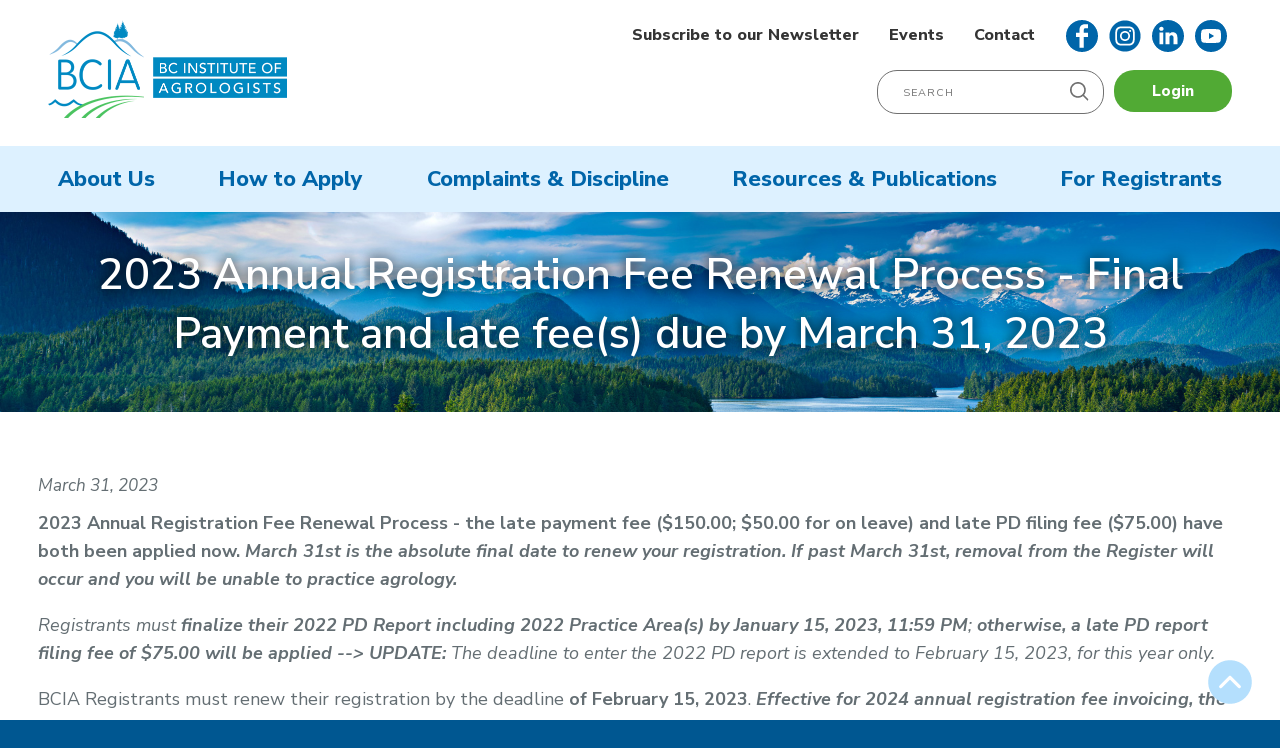

--- FILE ---
content_type: text/html; charset=UTF-8
request_url: https://www.bcia.com/2023-Annual-Registration-Fee-Renewal-Process
body_size: 12771
content:
<!DOCTYPE html>
<html lang="en" dir="ltr" prefix="content: http://purl.org/rss/1.0/modules/content/  dc: http://purl.org/dc/terms/  foaf: http://xmlns.com/foaf/0.1/  og: http://ogp.me/ns#  rdfs: http://www.w3.org/2000/01/rdf-schema#  schema: http://schema.org/  sioc: http://rdfs.org/sioc/ns#  sioct: http://rdfs.org/sioc/types#  skos: http://www.w3.org/2004/02/skos/core#  xsd: http://www.w3.org/2001/XMLSchema# ">
  <head>
    <meta charset="utf-8" />
<noscript><style>form.antibot * :not(.antibot-message) { display: none !important; }</style>
</noscript><script async src="https://www.googletagmanager.com/gtag/js?id=G-GVP3GLYQ9T"></script>
<script>window.dataLayer = window.dataLayer || [];function gtag(){dataLayer.push(arguments)};gtag("js", new Date());gtag("set", "developer_id.dMDhkMT", true);gtag("config", "G-GVP3GLYQ9T", {"groups":"default","page_placeholder":"PLACEHOLDER_page_location"});</script>
<meta name="description" content="2023 Annual Registration Fee Renewal Process - the late payment fee ($150.00; $50.00 for on leave) and late PD filing fee ($75.00) have both been applied now. March 31st is the absolute final date to renew your registration. If past March 31st, removal from the Register will occur and you will be unable to practice agrology." />
<link rel="canonical" href="https://www.bcia.com/2023-Annual-Registration-Fee-Renewal-Process" />
<meta name="Generator" content="Drupal 10 (https://www.drupal.org); Commerce 2" />
<meta name="MobileOptimized" content="width" />
<meta name="HandheldFriendly" content="true" />
<meta name="viewport" content="width=device-width, initial-scale=1.0" />
<script>var ct_check_js_val = 'b7cd390b60e8f9f409dca3c9dff4877e';var drupal_ac_antibot_cookie_value = '77f8833aa799619e72be8cf6c8fea95c208766675448f2b9167bc46059b4c8a4';var ct_use_cookies = 1;var ct_use_alt_cookies = 0;var ct_capture_buffer = 0;</script>
<link rel="icon" href="/themes/custom/bcia/favicon.ico" type="image/vnd.microsoft.icon" />

    <title>2023 Annual Registration Fee Renewal Process - Final Payment and late fee(s) due by March 31, 2023 | BC Institute of Agrologists</title>
    <link rel="stylesheet" media="all" href="/sites/default/files/css/css_SRAYFal52Ym41QB5Fxebp323SO4ev2tacWwrSdVpWZ0.css?delta=0&amp;language=en&amp;theme=bcia&amp;include=eJxljUsOAyEMQy_EiCOhZOqhSAEqnFnQ05eqYtXd80e2nkVitq5iB31aaTko3DES-8os8SljuUlv994Yd-s0IWdUITZXkJLBrVt_rKwPLBpVrLwRrkVeXowbAicd9TfkmiqyVLT73_g-gx960EXs" />
<link rel="stylesheet" media="all" href="/sites/default/files/css/css_99XfAg4hd1BqZVCnvUON_u8ZG_sOhMd-6P1e-IIb4a8.css?delta=1&amp;language=en&amp;theme=bcia&amp;include=eJxljUsOAyEMQy_EiCOhZOqhSAEqnFnQ05eqYtXd80e2nkVitq5iB31aaTko3DES-8os8SljuUlv994Yd-s0IWdUITZXkJLBrVt_rKwPLBpVrLwRrkVeXowbAicd9TfkmiqyVLT73_g-gx960EXs" />
<link rel="stylesheet" media="all" href="//fonts.googleapis.com/css2?family=EB+Garamond:ital,wght@0,400;0,500;0,700;1,400;1,500;1,700&amp;family=Nunito+Sans:ital,wght@0,400;0,600;0,700;0,800;1,400;1,600;1,700;1,800&amp;display=swap" />

    
  </head>
  <body class="no-secondary no-tertiary no-secondary-or-tertiary no-postscript not-front page-2023-Annual-Registration-Fee-Renewal-Process section-2023-Annual-Registration-Fee-Renewal-Process path-node page-node-type-news">
        <a href="#main-content" class="visually-hidden focusable skip-link">
      Skip to main content
    </a>
    
      <div class="dialog-off-canvas-main-canvas" data-off-canvas-main-canvas>
    <div id="page">

  <header id="header" aria-label="Site header">
    <div class="inside">
        <div class="region region-header">
    <div class="region-wrapper">
      <div id="block-bcia-branding" class="block block-system block-system-branding-block">
  <div class="block-wrapper">
    <div class="block-container">
      
            
            <a href="/" rel="home" class="site-logo">
      <picture>
        <source media="(max-width:760px)" srcset="/themes/custom/bcia/css/images/logo-mw760.png">
        <img class="logo" src="/themes/custom/bcia/css/images/logo-default.png" alt="Home">
      </picture>
    </a>
        <div class="site-name">
      <a href="/" rel="home">BC Institute of Agrologists</a>
    </div>
        </div>
  </div>
</div>
<div id="block-headerblock" class="block block-custom block-header-block">
  <div class="block-wrapper">
    <div class="block-container">
      
            
              <div class="wrapper">
  <div class="row row-first">
    <div class="contact">
      <a target="_blank" href="http://eepurl.com/hTZMx1">Subscribe to our Newsletter</a>
      <a href="/events">Events</a>
      <a href="/contact-us">Contact</a>
    </div>
    <div class="social">
      <a class="icon facebook" target="_blank" href="https://www.facebook.com/bcinstituteofagrologists/">Facebook</a>
      <a class="icon instagram" target="_blank" href="https://instagram.com/bc.institute.of.agrologists">Instagram</a>
      <a class="icon linkedin" target="_blank" href="https://www.linkedin.com/company/british-columbia-institute-of-agrologists/">LinkedIn</a>
      <a class="icon youtube" target="_blank" href="https://www.youtube.com/channel/UCFSbLcot63SveEZUTjIB5AA">YouTube</a>
    </div>
  </div>
  <div class="row row-second">
    <div id="custom-views-search" class="search">
      <form class="views-exposed-form search-block-form" data-drupal-selector="views-exposed-form-search-api-page-1" action="/search/content" method="get" id="views-exposed-form-search-api-page-1" accept-charset="UTF-8">
        <div class="form--inline clearfix">
          <div class="js-form-item form-item js-form-type-textfield form-type-textfield js-form-item-search form-item-search">
            <label for="edit-keys" class="visually-hidden">Search</label>
            <input data-drupal-selector="edit-search" placeholder="Search" type="search" id="edit-search" name="search_text" value size="15" maxlength="30" class="form-search">
          </div>
          <div data-drupal-selector="edit-actions" class="form-actions js-form-wrapper form-wrapper" id="edit-actions">
            <input data-drupal-selector="edit-submit-search-api" type="submit" id="edit-submit-search-api" value="Apply" class="button js-form-submit form-submit">
          </div>
        </div>
      </form>
    </div>
    <div id="custom-user-links" class="user-links">
              <a href="/login" class="button">Login</a>
          </div>
  </div>
</div>

          </div>
  </div>
</div>
<div id="block-mobileheaderblock" class="block block-custom block-mobile-header-block">
  <div class="block-wrapper">
    <div class="block-container">
      
            
              <div><a href="/search/content" class="use-ajax icon icon-search" data-dialog-type="modal" data-dialog-options="{&quot;width&quot;:&quot;50%&quot;,&quot;title&quot;:&quot;Site search&quot;,&quot;show&quot;:&quot;fadeIn&quot;,&quot;hide&quot;:&quot;fadeOut&quot;}"></a><a href="/login" class="icon icon-user"></a></div>
          </div>
  </div>
</div>

    </div>
  </div>

        <div class="region region-navigation">
    <div id="block-mainnavigation" class="block block-tb-megamenu block-tb-megamenu-menu-blockmain">
  <div class="block-wrapper">
    <div class="block-container">
      
            
              <style type="text/css">
  .tbm.animate .tbm-item > .tbm-submenu, .tbm.animate.slide .tbm-item > .tbm-submenu > div {
    transition-delay: 0ms;  -webkit-transition-delay: 0ms;  -ms-transition-delay: 0ms;  -o-transition-delay: 0ms;  transition-duration: 200ms;  -webkit-transition-duration: 200ms;  -ms-transition-duration: 200ms;  -o-transition-duration: 200ms;
  }
</style>
<nav  class="tbm tbm-main tbm-no-arrows animate fading" id="tbm-main" data-breakpoint="980" data-duration="200" data-delay="0" aria-label="main navigation">
      <button class="tbm-button" type="button">
      <span class="tbm-button-container">
        <span></span>
        <span></span>
        <span></span>
        <span></span>
      </span>
    </button>
    <div class="tbm-collapse  always-show">
    <ul  class="tbm-nav level-0 items-5" role="list" >
        <li  class="tbm-item level-1 tbm-item--has-dropdown" aria-level="1" >
      <div class="tbm-link-container">
            <a href="/about-us"  class="tbm-link level-1 tbm-toggle" aria-expanded="false">
                About Us
          </a>
                <button class="tbm-submenu-toggle"><span class="visually-hidden">Toggle submenu</span></button>
          </div>
    <div  class="tbm-submenu tbm-item-child" role="list">
      <div  class="tbm-row">
      <div  class="tbm-column span12">
  <div class="tbm-column-inner">
               <ul  class="tbm-subnav level-1 items-3" role="list">
          <li  class="tbm-item level-2 tbm-group" aria-level="2" >
      <div class="tbm-link-container">
            <span class="tbm-link level-2 no-link tbm-group-title" tabindex="0" aria-expanded="false">
                About BCIA
          </span>
            </div>
    <div  class="tbm-group-container tbm-item-child" role="list">
      <div  class="tbm-row">
      <div  class="tbm-column span12">
  <div class="tbm-column-inner">
               <ul  class="tbm-subnav level-2 items-5" role="list">
        <li  class="tbm-item level-3" aria-level="3" >
      <div class="tbm-link-container">
            <a href="/about-us/about-bcia/duties-and-responsibilities"  class="tbm-link level-3">
                Duties and Responsibilities &gt;
          </a>
            </div>
    
</li>

        <li  class="tbm-item level-3" aria-level="3" >
      <div class="tbm-link-container">
            <a href="/about-us/about-bcia/alliance-canadian-agrology-regulators-acar"  class="tbm-link level-3">
                National Body &gt;
          </a>
            </div>
    
</li>

        <li  class="tbm-item level-3" aria-level="3" >
      <div class="tbm-link-container">
            <a href="/contact-us/staff"  class="tbm-link level-3">
                Operations Team &gt;
          </a>
            </div>
    
</li>

        <li  class="tbm-item level-3" aria-level="3" >
      <div class="tbm-link-container">
            <a href="/about-us/about-bcia/regulated-practice-reserved-practice-title-rights"  class="tbm-link level-3">
                Title Rights, Regulated Practice / Reserved Practice &gt;
          </a>
            </div>
    
</li>

        <li  class="tbm-item level-3" aria-level="3" >
      <div class="tbm-link-container">
            <a href="/about-us/about-bcia/profession-agrology"  class="tbm-link level-3">
                What is Agrology? &gt;
          </a>
            </div>
    
</li>

  </ul>

      </div>
</div>

  </div>

  </div>

</li>

          <li  class="tbm-item level-2 tbm-group" aria-level="2" >
      <div class="tbm-link-container">
            <span class="tbm-link level-2 no-link tbm-group-title" tabindex="0" aria-expanded="false">
                Governance &amp; Ethics
          </span>
            </div>
    <div  class="tbm-group-container tbm-item-child" role="list">
      <div  class="tbm-row">
      <div  class="tbm-column span12">
  <div class="tbm-column-inner">
               <ul  class="tbm-subnav level-2 items-5" role="list">
        <li  class="tbm-item level-3" aria-level="3" >
      <div class="tbm-link-container">
            <a href="/about-us/governance-ethics/bcia-board"  class="tbm-link level-3" title="Board">
                BCIA Board &gt;
          </a>
            </div>
    
</li>

        <li  class="tbm-item level-3" aria-level="3" >
      <div class="tbm-link-container">
            <a href="/about-us/governance-ethics/committees-and-working-groups"  class="tbm-link level-3">
                Committees and Working Groups &gt;
          </a>
            </div>
    
</li>

        <li  class="tbm-item level-3" aria-level="3" >
      <div class="tbm-link-container">
            <a href="/about-us/governance-ethics/governance-documents-bylaws"  class="tbm-link level-3">
                Governance Documents &gt;
          </a>
            </div>
    
</li>

        <li  class="tbm-item level-3" aria-level="3" >
      <div class="tbm-link-container">
            <a href="/about-us/governance-ethics/strategic-plan"  class="tbm-link level-3">
                Strategic Plan &gt;
          </a>
            </div>
    
</li>

        <li  class="tbm-item level-3" aria-level="3" >
      <div class="tbm-link-container">
            <a href="/about-us/governance-ethics/act-bylaws-and-ospg"  class="tbm-link level-3">
                The Act, Bylaws &amp; OSPG &gt;
          </a>
            </div>
    
</li>

  </ul>

      </div>
</div>

  </div>

  </div>

</li>

          <li  class="tbm-item level-2 tbm-group" aria-level="2" >
      <div class="tbm-link-container">
            <span class="tbm-link level-2 no-link tbm-group-title" tabindex="0" aria-expanded="false">
                BCIA Agrologists
          </span>
            </div>
    <div  class="tbm-group-container tbm-item-child" role="list">
      <div  class="tbm-row">
      <div  class="tbm-column span12">
  <div class="tbm-column-inner">
               <ul  class="tbm-subnav level-2 items-4" role="list">
        <li  class="tbm-item level-3" aria-level="3" >
      <div class="tbm-link-container">
            <a href="/about-us/bcia-agrologists/contract-agrologist"  class="tbm-link level-3">
                Contract an Agrologist &gt;
          </a>
            </div>
    
</li>

        <li  class="tbm-item level-3" aria-level="3" >
      <div class="tbm-link-container">
            <a href="/registrants/registrant-information/directory-registrants"  class="tbm-link level-3">
                Directory of Registrants &gt;
          </a>
            </div>
    
</li>

        <li  class="tbm-item level-3" aria-level="3" >
      <div class="tbm-link-container">
            <a href="/registrants/registrant-information/directory-registrants/former"  class="tbm-link level-3">
                Former BCIA Registrants &gt;
          </a>
            </div>
    
</li>

        <li  class="tbm-item level-3" aria-level="3" >
      <div class="tbm-link-container">
            <a href="/about-us/bcia-agrologists/awards-recognitions"  class="tbm-link level-3">
                Recognitions &amp; Awards &gt;
          </a>
            </div>
    
</li>

  </ul>

      </div>
</div>

  </div>

  </div>

</li>

  </ul>

      </div>
</div>

  </div>

  </div>

</li>

        <li  class="tbm-item level-1 tbm-item--has-dropdown" aria-level="1" >
      <div class="tbm-link-container">
            <a href="/how-apply"  class="tbm-link level-1 tbm-toggle" aria-expanded="false">
                How to Apply
          </a>
                <button class="tbm-submenu-toggle"><span class="visually-hidden">Toggle submenu</span></button>
          </div>
    <div  class="tbm-submenu tbm-item-child" role="list">
      <div  class="tbm-row">
      <div  class="tbm-column span12">
  <div class="tbm-column-inner">
               <ul  class="tbm-subnav level-1 items-3" role="list">
          <li  class="tbm-item level-2 tbm-group" aria-level="2" >
      <div class="tbm-link-container">
            <span class="tbm-link level-2 no-link tbm-group-title" tabindex="0" aria-expanded="false">
                Application Requirements
          </span>
            </div>
    <div  class="tbm-group-container tbm-item-child" role="list">
      <div  class="tbm-row">
      <div  class="tbm-column span12">
  <div class="tbm-column-inner">
               <ul  class="tbm-subnav level-2 items-5" role="list">
        <li  class="tbm-item level-3" aria-level="3" >
      <div class="tbm-link-container">
            <a href="/how-apply/application-requirements/new-registrant-requirements"  class="tbm-link level-3">
                New Registrant Requirements &gt;
          </a>
            </div>
    
</li>

        <li  class="tbm-item level-3" aria-level="3" >
      <div class="tbm-link-container">
            <a href="/how-apply/application-requirements/approved-course-and-diploma-listings"  class="tbm-link level-3">
                Approved Course/Diploma Listings &gt;
          </a>
            </div>
    
</li>

        <li  class="tbm-item level-3" aria-level="3" >
      <div class="tbm-link-container">
            <a href="/how-apply/application-requirements/definitions-and-academic-worksheet"  class="tbm-link level-3">
                Definitions &amp; Academic Worksheet &gt;
          </a>
            </div>
    
</li>

        <li  class="tbm-item level-3" aria-level="3" >
      <div class="tbm-link-container">
            <a href="/how-apply/application-requirements/internationally-educatedtrained-applicants"  class="tbm-link level-3">
                Internationally Educated Applicants &gt;
          </a>
            </div>
    
</li>

        <li  class="tbm-item level-3" aria-level="3" >
      <div class="tbm-link-container">
            <a href="/how-apply/application-requirements/labour-mobility-transfer-dual-registration"  class="tbm-link level-3">
                Labour Mobility Applicants &gt;
          </a>
            </div>
    
</li>

  </ul>

      </div>
</div>

  </div>

  </div>

</li>

          <li  class="tbm-item level-2 tbm-group" aria-level="2" >
      <div class="tbm-link-container">
            <span class="tbm-link level-2 no-link tbm-group-title" tabindex="0" aria-expanded="false">
                Registrant Application Process
          </span>
            </div>
    <div  class="tbm-group-container tbm-item-child" role="list">
      <div  class="tbm-row">
      <div  class="tbm-column span12">
  <div class="tbm-column-inner">
               <ul  class="tbm-subnav level-2 items-4" role="list">
        <li  class="tbm-item level-3" aria-level="3" >
      <div class="tbm-link-container">
            <a href="/how-apply/registrant-application-process/new-applicants-application"  class="tbm-link level-3">
                New Registrant Application &gt;
          </a>
            </div>
    
</li>

        <li  class="tbm-item level-3" aria-level="3" >
      <div class="tbm-link-container">
            <a href="/how-apply/registrant-application-process/labour-mobility-transfer-and-dual-applications"  class="tbm-link level-3">
                Labour Mobility Application &gt;
          </a>
            </div>
    
</li>

        <li  class="tbm-item level-3" aria-level="3" >
      <div class="tbm-link-container">
            <a href="/how-apply/registrant-application-process/applicant-faqs"  class="tbm-link level-3">
                FAQs for Applicants &gt;
          </a>
            </div>
    
</li>

        <li  class="tbm-item level-3" aria-level="3" >
      <div class="tbm-link-container">
            <a href="/registrants/registrant-information/fees"  class="tbm-link level-3">
                Fee Schedules &gt;
          </a>
            </div>
    
</li>

  </ul>

      </div>
</div>

  </div>

  </div>

</li>

          <li  class="tbm-item level-2 tbm-group" aria-level="2" >
      <div class="tbm-link-container">
            <span class="tbm-link level-2 no-link tbm-group-title" tabindex="0" aria-expanded="false">
                Programs
          </span>
            </div>
    <div  class="tbm-group-container tbm-item-child" role="list">
      <div  class="tbm-row">
      <div  class="tbm-column span12">
  <div class="tbm-column-inner">
               <ul  class="tbm-subnav level-2 items-5" role="list">
        <li  class="tbm-item level-3" aria-level="3" >
      <div class="tbm-link-container">
            <a href="/how-apply/programs/articling-program"  class="tbm-link level-3">
                Articling Program &gt;
          </a>
            </div>
    
</li>

        <li  class="tbm-item level-3" aria-level="3" >
      <div class="tbm-link-container">
            <a href="/how-apply/programs/mentoring-program"  class="tbm-link level-3">
                Mentoring Program &gt;
          </a>
            </div>
    
</li>

        <li  class="tbm-item level-3" aria-level="3" >
      <div class="tbm-link-container">
            <a href="/how-apply/programs/student-member-program"  class="tbm-link level-3">
                Student Member Program &gt;
          </a>
            </div>
    
</li>

        <li  class="tbm-item level-3" aria-level="3" >
      <div class="tbm-link-container">
            <a href="/how-apply/programs/bcia-scholarship-program"  class="tbm-link level-3">
                BCIA Scholarships &gt;
          </a>
            </div>
    
</li>

        <li  class="tbm-item level-3" aria-level="3" >
      <div class="tbm-link-container">
            <a href="/how-apply/programs/bcia-guest-account"  class="tbm-link level-3">
                BCIA Guest Account &gt;
          </a>
            </div>
    
</li>

  </ul>

      </div>
</div>

  </div>

  </div>

</li>

  </ul>

      </div>
</div>

  </div>

  </div>

</li>

        <li  class="tbm-item level-1 tbm-item--has-dropdown" aria-level="1" >
      <div class="tbm-link-container">
            <a href="/complaints-discipline"  class="tbm-link level-1 tbm-toggle" aria-expanded="false">
                Complaints &amp; Discipline
          </a>
                <button class="tbm-submenu-toggle"><span class="visually-hidden">Toggle submenu</span></button>
          </div>
    <div  class="tbm-submenu tbm-item-child" role="list">
      <div  class="tbm-row">
      <div  class="tbm-column span12">
  <div class="tbm-column-inner">
               <ul  class="tbm-subnav level-1 items-3" role="list">
          <li  class="tbm-item level-2 tbm-group" aria-level="2" >
      <div class="tbm-link-container">
            <span class="tbm-link level-2 no-link tbm-group-title" tabindex="0" aria-expanded="false">
                Complaint Process
          </span>
            </div>
    <div  class="tbm-group-container tbm-item-child" role="list">
      <div  class="tbm-row">
      <div  class="tbm-column span12">
  <div class="tbm-column-inner">
               <ul  class="tbm-subnav level-2 items-5" role="list">
        <li  class="tbm-item level-3" aria-level="3" >
      <div class="tbm-link-container">
            <a href="/complaints-discipline/complaint-process/summary-complaint-process"  class="tbm-link level-3">
                Summary of Complaint Process &gt;
          </a>
            </div>
    
</li>

        <li  class="tbm-item level-3" aria-level="3" >
      <div class="tbm-link-container">
            <a href="/complaints-discipline/complaint-process/submitting-complaint"  class="tbm-link level-3">
                Submitting a Complaint &gt;
          </a>
            </div>
    
</li>

        <li  class="tbm-item level-3" aria-level="3" >
      <div class="tbm-link-container">
            <a href="/complaints-discipline/complaint-process/discipline-hearing-process"  class="tbm-link level-3" title="Disciplinary Process">
                Disciplinary Process &gt;
          </a>
            </div>
    
</li>

        <li  class="tbm-item level-3" aria-level="3" >
      <div class="tbm-link-container">
            <a href="/complaints-discipline/complaint-process/disciplinary-hearings-decisions"  class="tbm-link level-3" title="Disciplinary Hearings &amp; Decisions">
                Disciplinary Hearings &amp; Decisions &gt;
          </a>
            </div>
    
</li>

        <li  class="tbm-item level-3" aria-level="3" >
      <div class="tbm-link-container">
            <a href="/complaints-discipline/complaint-process/complaints-faq"  class="tbm-link level-3">
                Complaint FAQ &gt;
          </a>
            </div>
    
</li>

  </ul>

      </div>
</div>

  </div>

  </div>

</li>

          <li  class="tbm-item level-2 tbm-group" aria-level="2" >
      <div class="tbm-link-container">
            <span class="tbm-link level-2 no-link tbm-group-title" tabindex="0" aria-expanded="false">
                Protecting the Public Interest
          </span>
            </div>
    <div  class="tbm-group-container tbm-item-child" role="list">
      <div  class="tbm-row">
      <div  class="tbm-column span12">
  <div class="tbm-column-inner">
               <ul  class="tbm-subnav level-2 items-3" role="list">
        <li  class="tbm-item level-3" aria-level="3" >
      <div class="tbm-link-container">
            <a href="https://www.bcia.com/resources-publications/resources/public-resources/bcia-bylaws"  class="tbm-link level-3">
                BCIA Bylaws &gt;
          </a>
            </div>
    
</li>

        <li  class="tbm-item level-3" aria-level="3" >
      <div class="tbm-link-container">
            <a href="/complaints-discipline/protecting-public-interest/code-ethics"  class="tbm-link level-3" title="Code of Ethics">
                Code of Ethics &gt;
          </a>
            </div>
    
</li>

        <li  class="tbm-item level-3" aria-level="3" >
      <div class="tbm-link-container">
            <a href="/complaints-discipline/protecting-public-interest/duty-report"  class="tbm-link level-3">
                Duty to Report &gt;
          </a>
            </div>
    
</li>

  </ul>

      </div>
</div>

  </div>

  </div>

</li>

          <li  class="tbm-item level-2 tbm-group" aria-level="2" >
      <div class="tbm-link-container">
            <span class="tbm-link level-2 no-link tbm-group-title" tabindex="0" aria-expanded="false">
                Record of Complaints
          </span>
            </div>
    <div  class="tbm-group-container tbm-item-child" role="list">
      <div  class="tbm-row">
      <div  class="tbm-column span12">
  <div class="tbm-column-inner">
               <ul  class="tbm-subnav level-2 items-2" role="list">
        <li  class="tbm-item level-3" aria-level="3" >
      <div class="tbm-link-container">
            <a href="/complaints-discipline/record-complaints/disciplinary-actions"  class="tbm-link level-3">
                Disciplinary Actions &gt;
          </a>
            </div>
    
</li>

        <li  class="tbm-item level-3" aria-level="3" >
      <div class="tbm-link-container">
            <a href="/complaints-discipline/record-complaints/summary-complaints"  class="tbm-link level-3">
                Summary of Complaints &gt;
          </a>
            </div>
    
</li>

  </ul>

      </div>
</div>

  </div>

  </div>

</li>

  </ul>

      </div>
</div>

  </div>

  </div>

</li>

        <li  class="tbm-item level-1 tbm-item--has-dropdown" aria-level="1" >
      <div class="tbm-link-container">
            <a href="/resources-publications"  class="tbm-link level-1 tbm-toggle" title="Resources &amp; Publications" aria-expanded="false">
                Resources &amp; Publications
          </a>
                <button class="tbm-submenu-toggle"><span class="visually-hidden">Toggle submenu</span></button>
          </div>
    <div  class="tbm-submenu tbm-item-child" role="list">
      <div  class="tbm-row">
      <div  class="tbm-column span12">
  <div class="tbm-column-inner">
               <ul  class="tbm-subnav level-1 items-3" role="list">
          <li  class="tbm-item level-2 tbm-group" aria-level="2" >
      <div class="tbm-link-container">
            <span class="tbm-link level-2 no-link tbm-group-title" tabindex="0" aria-expanded="false">
                News and Announcements
          </span>
            </div>
    <div  class="tbm-group-container tbm-item-child" role="list">
      <div  class="tbm-row">
      <div  class="tbm-column span12">
  <div class="tbm-column-inner">
               <ul  class="tbm-subnav level-2 items-3" role="list">
        <li  class="tbm-item level-3" aria-level="3" >
      <div class="tbm-link-container">
            <a href="/news"  class="tbm-link level-3">
                Featured News  &gt;
          </a>
            </div>
    
</li>

        <li  class="tbm-item level-3" aria-level="3" >
      <div class="tbm-link-container">
            <a href="/resources-publications/news-and-announcements/general-faq"  class="tbm-link level-3">
                General FAQ &gt;
          </a>
            </div>
    
</li>

        <li  class="tbm-item level-3" aria-level="3" >
      <div class="tbm-link-container">
            <a href="/resources-publications/news-and-announcements/memoriam"  class="tbm-link level-3" title="In Memoriam">
                In Memoriam &gt;
          </a>
            </div>
    
</li>

  </ul>

      </div>
</div>

  </div>

  </div>

</li>

          <li  class="tbm-item level-2 tbm-group" aria-level="2" >
      <div class="tbm-link-container">
            <span class="tbm-link level-2 no-link tbm-group-title" tabindex="0" aria-expanded="false">
                BCIA Publications
          </span>
            </div>
    <div  class="tbm-group-container tbm-item-child" role="list">
      <div  class="tbm-row">
      <div  class="tbm-column span12">
  <div class="tbm-column-inner">
               <ul  class="tbm-subnav level-2 items-6" role="list">
        <li  class="tbm-item level-3" aria-level="3" >
      <div class="tbm-link-container">
            <a href="/resources-publications/resources/public-resources/final-agm-minutes"  class="tbm-link level-3">
                AGM Minutes &gt;
          </a>
            </div>
    
</li>

        <li  class="tbm-item level-3" aria-level="3" >
      <div class="tbm-link-container">
            <a href="https://www.bcia.com/resources-publications/resources/public-resources/bcia-annual-general-meeting-reports"  class="tbm-link level-3">
                Annual Reports &gt;
          </a>
            </div>
    
</li>

        <li  class="tbm-item level-3" aria-level="3" >
      <div class="tbm-link-container">
            <a href="https://www.bcia.com/resources-publications/resources/public-resources/audited-financial-reports"  class="tbm-link level-3">
                Audited Financial Reports &gt;
          </a>
            </div>
    
</li>

        <li  class="tbm-item level-3" aria-level="3" >
      <div class="tbm-link-container">
            <a href="https://www.bcia.com/resources-publications/resources/public-resources?title=&amp;field_public_resources_target_id=265"  class="tbm-link level-3">
                BCIA Board Minutes &gt;
          </a>
            </div>
    
</li>

        <li  class="tbm-item level-3" aria-level="3" >
      <div class="tbm-link-container">
            <a href="/resources-publications/bcia-publications/monthly-email-updates-get-dirt"  class="tbm-link level-3" title="October E-News">
                Monthly Email Updates &amp; &#039;Get the Dirt&#039; &gt;
          </a>
            </div>
    
</li>

        <li  class="tbm-item level-3" aria-level="3" >
      <div class="tbm-link-container">
            <a href="/resources-publications/bcia-publications/quarterly-register-reports"  class="tbm-link level-3">
                Quarterly Register Reports &gt;
          </a>
            </div>
    
</li>

  </ul>

      </div>
</div>

  </div>

  </div>

</li>

          <li  class="tbm-item level-2 tbm-group" aria-level="2" >
      <div class="tbm-link-container">
            <span class="tbm-link level-2 no-link tbm-group-title" tabindex="0" aria-expanded="false">
                Resources
          </span>
            </div>
    <div  class="tbm-group-container tbm-item-child" role="list">
      <div  class="tbm-row">
      <div  class="tbm-column span12">
  <div class="tbm-column-inner">
               <ul  class="tbm-subnav level-2 items-3" role="list">
        <li  class="tbm-item level-3" aria-level="3" >
      <div class="tbm-link-container">
            <a href="/resources-publications/resources/branch-resources"  class="tbm-link level-3">
                Branch Resources &gt;
          </a>
            </div>
    
</li>

        <li  class="tbm-item level-3" aria-level="3" >
      <div class="tbm-link-container">
            <a href="https://www.bcia.com/registrants/professional-development/suggested-pd-and-other-resources"  class="tbm-link level-3">
                PD Resources &gt;
          </a>
            </div>
    
</li>

        <li  class="tbm-item level-3" aria-level="3" >
      <div class="tbm-link-container">
            <a href="/resources-publications/resources/public-resources"  class="tbm-link level-3">
                Public Resources &gt;
          </a>
            </div>
    
</li>

  </ul>

      </div>
</div>

  </div>

  </div>

</li>

  </ul>

      </div>
</div>

  </div>

  </div>

</li>

        <li  class="tbm-item level-1 tbm-item--has-dropdown" aria-level="1" >
      <div class="tbm-link-container">
            <a href="/registrants"  class="tbm-link level-1 tbm-toggle" aria-expanded="false">
                For Registrants
          </a>
                <button class="tbm-submenu-toggle"><span class="visually-hidden">Toggle submenu</span></button>
          </div>
    <div  class="tbm-submenu tbm-item-child" role="list">
      <div  class="tbm-row">
      <div  class="tbm-column span12">
  <div class="tbm-column-inner">
               <ul  class="tbm-subnav level-1 items-3" role="list">
          <li  class="tbm-item level-2 tbm-group" aria-level="2" >
      <div class="tbm-link-container">
            <span class="tbm-link level-2 no-link tbm-group-title" tabindex="0" aria-expanded="false">
                Professional Development
          </span>
            </div>
    <div  class="tbm-group-container tbm-item-child" role="list">
      <div  class="tbm-row">
      <div  class="tbm-column span12">
  <div class="tbm-column-inner">
               <ul  class="tbm-subnav level-2 items-7" role="list">
        <li  class="tbm-item level-3" aria-level="3" >
      <div class="tbm-link-container">
            <a href="https://www.bcia.com/BCIA-AGM-May-7-2025"  class="tbm-link level-3">
                Annual Conference &amp; AGM &gt;
          </a>
            </div>
    
</li>

        <li  class="tbm-item level-3" aria-level="3" >
      <div class="tbm-link-container">
            <a href="/events"  class="tbm-link level-3">
                Events Listings &gt;
          </a>
            </div>
    
</li>

        <li  class="tbm-item level-3" aria-level="3" >
      <div class="tbm-link-container">
            <a href="/registrants/professional-development/pd-audit-program"  class="tbm-link level-3">
                PD Audit Program &gt;
          </a>
            </div>
    
</li>

        <li  class="tbm-item level-3" aria-level="3" >
      <div class="tbm-link-container">
            <a href="/registrants/professional-development/pd-program-guidelines"  class="tbm-link level-3">
                PD Program &amp; Guidelines &gt;
          </a>
            </div>
    
</li>

        <li  class="tbm-item level-3" aria-level="3" >
      <div class="tbm-link-container">
            <a href="/registrants/professional-development/practice-areas-0"  class="tbm-link level-3">
                Practice Areas &gt;
          </a>
            </div>
    
</li>

        <li  class="tbm-item level-3" aria-level="3" >
      <div class="tbm-link-container">
            <a href="/registrants/professional-development/suggested-pd-and-other-resources"  class="tbm-link level-3">
                PD and Other Resources &gt;
          </a>
            </div>
    
</li>

        <li  class="tbm-item level-3" aria-level="3" >
      <div class="tbm-link-container">
            <a href="/events/calendar"  class="tbm-link level-3">
                Events Calendar
          </a>
            </div>
    
</li>

  </ul>

      </div>
</div>

  </div>

  </div>

</li>

          <li  class="tbm-item level-2 tbm-group" aria-level="2" >
      <div class="tbm-link-container">
            <span class="tbm-link level-2 no-link tbm-group-title" tabindex="0" aria-expanded="false">
                Registrant Information
          </span>
            </div>
    <div  class="tbm-group-container tbm-item-child" role="list">
      <div  class="tbm-row">
      <div  class="tbm-column span12">
  <div class="tbm-column-inner">
               <ul  class="tbm-subnav level-2 items-5" role="list">
        <li  class="tbm-item level-3" aria-level="3" >
      <div class="tbm-link-container">
            <a href="/registrants/registrant-information/branches-districts"  class="tbm-link level-3">
                Branches &amp; Districts &gt;
          </a>
            </div>
    
</li>

        <li  class="tbm-item level-3" aria-level="3" >
      <div class="tbm-link-container">
            <a href="/registrants/registrant-information/change-registration-status"  class="tbm-link level-3">
                Change of Registration Status &gt;
          </a>
            </div>
    
</li>

        <li  class="tbm-item level-3" aria-level="3" >
      <div class="tbm-link-container">
            <a href="/registrants/registrant-information/employment"  class="tbm-link level-3">
                Employment Postings &gt;
          </a>
            </div>
    
</li>

        <li  class="tbm-item level-3" aria-level="3" >
      <div class="tbm-link-container">
            <a href="/registrants/registrant-information/fee-schedules"  class="tbm-link level-3">
                Fee Schedules &gt;
          </a>
            </div>
    
</li>

        <li  class="tbm-item level-3" aria-level="3" >
      <div class="tbm-link-container">
            <a href="/registrants/registrant-information/directory-registrants"  class="tbm-link level-3">
                Directory of Registrants &gt;
          </a>
            </div>
    
</li>

  </ul>

      </div>
</div>

  </div>

  </div>

</li>

          <li  class="tbm-item level-2 tbm-group" aria-level="2" >
      <div class="tbm-link-container">
            <span class="tbm-link level-2 no-link tbm-group-title" tabindex="0" aria-expanded="false">
                Registrant Obligations
          </span>
            </div>
    <div  class="tbm-group-container tbm-item-child" role="list">
      <div  class="tbm-row">
      <div  class="tbm-column span12">
  <div class="tbm-column-inner">
               <ul  class="tbm-subnav level-2 items-4" role="list">
        <li  class="tbm-item level-3" aria-level="3" >
      <div class="tbm-link-container">
            <a href="/registrants/registrant-obligations/bcia-board-and-elections"  class="tbm-link level-3">
                BCIA Board and Elections &gt;
          </a>
            </div>
    
</li>

        <li  class="tbm-item level-3" aria-level="3" >
      <div class="tbm-link-container">
            <a href="/registrants/registrant-obligations/using-your-professional-seal"  class="tbm-link level-3">
                Professional Seal &gt;
          </a>
            </div>
    
</li>

        <li  class="tbm-item level-3" aria-level="3" >
      <div class="tbm-link-container">
            <a href="/complaints-discipline/protecting-public-interest/duty-report"  class="tbm-link level-3">
                Duty to Report &gt;
          </a>
            </div>
    
</li>

        <li  class="tbm-item level-3" aria-level="3" >
      <div class="tbm-link-container">
            <a href="/registrants/registrant-obligations/indigenous-peoples-cultural-awareness-training"  class="tbm-link level-3">
                Indigenous Awareness Training &gt;
          </a>
            </div>
    
</li>

  </ul>

      </div>
</div>

  </div>

  </div>

</li>

  </ul>

      </div>
</div>

  </div>

  </div>

</li>

  </ul>

      </div>
  </nav>

<script>
if (window.matchMedia("(max-width: 980px)").matches) {
  document.getElementById("tbm-main").classList.add('tbm--mobile')
}

var hideMobile = 
if (hideMobile === 1) {
  document.getElementById('tbm-main').classList.add('tbm--mobile-hide')
}

</script>

          </div>
  </div>
</div>

  </div>

    </div>
  </header>

  <aside id="preface">
      <div class="region region-preface">
    <div id="block-bcia-page-title" class="block block-core block-page-title-block">
  <div class="block-wrapper">
    <div class="block-container">
      
            
              
  <h1 class="page-title text-white font-weight-600 text-shadow-alt center"><span class="field field--name-title field--type-string field--label-hidden">2023 Annual Registration Fee Renewal Process - Final Payment and late fee(s) due by March 31, 2023</span>
</h1>


          </div>
  </div>
</div>

  </div>

  </aside>

  <aside id="feature">
    
  </aside>

  <div id="container" class="clearfix">
    <div id="wrapper">
      <main id="primary">
        <section class="inside">
          
            <div class="region region-content">
    <div data-drupal-messages-fallback class="hidden"></div>
<div id="block-bcia-content" class="block block-system block-system-main-block">
  <div class="block-wrapper">
    <div class="block-container">
      
            
              
<article data-history-node-id="187676" about="/2023-Annual-Registration-Fee-Renewal-Process" class="node node--type-news node--promoted node--view-mode-full">

  
    

      <footer class="node__meta">
      
      <div class="node__submitted">
        March 31, 2023
        
      </div>
    </footer>
  
  <div class="node__content">
    
            <div class="clearfix text-formatted field field--name-body field--type-text-with-summary field--label-hidden field__item"><p class="MsoNormal"><strong>2023 Annual Registration Fee Renewal Process - the late payment fee ($150.00; $50.00 for on leave) and late PD filing fee ($75.00) have both been applied now. <em>March 31st is the absolute final date to renew your registration. If past March 31st, removal from the Register will occur and you will be unable to practice agrology.</em></strong></p>
<p class="MsoNormal"><em>Registrants must <strong>finalize their 2022 PD Report including 2022 Practice Area(s) by January 15, 2023, 11:59 PM</strong>;<strong>&nbsp;otherwise, a late PD report filing fee of $75.00 will be applied --&gt; UPDATE:</strong></em>&nbsp;<em>The deadline to enter the 2022 PD report is extended to February 15, 2023, for this year only. &nbsp;</em></p>
<p class="MsoNormal">BCIA Registrants must renew their registration by the deadline<strong>&nbsp;of February 15, 2023</strong>. <strong><em>Effective for 2024 annual registration fee invoicing, the due date will be changed from February 15th to January 15th, to be aligned with the late PD filing fee deadline. &nbsp;</em></strong></p>
<p class="MsoNormal">To do so, <strong><a href="https://www.bcia.com/login">sign into the BCIA website</a></strong> to pay via your BCIA profile under Invoices &amp; Receipts. <o:p></o:p></p>
<ul>
<li class="MsoNormal">Registrants who have not paid their annual fees by February 15, 2023, are now subject to late fees.</li>
<li class="MsoNormal">Registrants who have not renewed by March 31, 2023, 11:59 PM will be removed from the BCIA Register and will need to apply for reinstatement and pay a reinstatement fee per <strong><a href="https://www.bcia.com/resources-publications/resources/public-resources/bcia-bylaws" rel="noopener" target="_blank">BCIA Bylaws Sections 72-78</a></strong>.<o:p></o:p></li>
<li class="MsoNormal">Registrants who submit their 2023 invoices to their employers for payment are also subject to the February 15, 2023 renewal deadline:<span style="mso-spacerun:yes">&nbsp;</span>please allow sufficient time for employers to process renewals.</li>
<li class="MsoNormal"><o:p>A new payment option is available: Visa Debit or Debit Mastercard</o:p></li>
</ul>
<p class="MsoNormal"><strong>Best practices for BCIA registration renewal are:</strong><o:p></o:p></p>
<ul>
<li class="MsoNormal">Submit notification of any<strong> <a href="https://www.bcia.com/registrants/registrant-information/change-status-and-other-requests" rel="noopener" target="_blank">status change</a></strong> ASAP, i.e., change to or from "On Leave" status.<o:p></o:p></li>
<li class="MsoNormal">Verify your current employer and work contact information; at least one contact detail must be entered and will be viewable to the public, per OSPG directives relating to the <em>Professional Governance Act</em>. <o:p></o:p></li>
<li class="MsoNormal">Ensure all other contact information is accurate, including the primary account email address under Account Settings.<o:p></o:p></li>
<li class="MsoNormal">Reference the <strong><a href="https://www.bcia.com/resources-publications/resources/public-resources/professional-development-guidelines" rel="noopener" target="_blank">PD Guidelines</a></strong> and the <strong><a href="https://www.bcia.com/resources-publications/resources/public-resources/enforcement-professional-development-non" rel="noopener" target="_blank">Enforcement of Compliance</a></strong> documents.<o:p></o:p></li>
<li class="MsoNormal">Enter all 2022 professional development (PD) activities in the BCIA profile by January 15, 2023, or a $75.00 late filing fee will apply (Council Approved). <em><strong>UPDATE:</strong></em>&nbsp;<em>The deadline to enter the 2022 PD report is extended to February 15, 2023, for this year only. &nbsp;</em><o:p></o:p></li>
<li class="MsoNormal">Check that required annual and three-year reporting period PD hour minimums are met (if not, be prepared to submit a PD learning plan)<o:p></o:p></li>
<li class="MsoNormal">Declare your <strong><a href="https://www.bcia.com/resources-publications/resources/public-resources/summary-practice-areas-and-reserved-practice" rel="noopener" target="_blank">2022 Practice Area(s)</a></strong>.<span style="mso-spacerun:yes">&nbsp;</span>Note:<span style="mso-spacerun:yes">&nbsp; </span>AAgs/PAgs and ATAgs/TAgs may claim unlimited PAs now.<o:p></o:p></li>
<li class="MsoNormal">Complete the renewal declaration before payment of annual fees.<o:p></o:p></li>
<li class="MsoNormal">Office staff cannot process a payment by phone, email, or mail until all pre-payment requirements are completed online, including the 2022 PD Report.<o:p></o:p></li>
<li class="MsoNormal">Registration cards that are requested will be mailed out after February 15, 2023.<o:p></o:p></li>
</ul>
<p class="MsoNormal">Do you have questions about the renewal process? See the <strong><a href="https://www.bcia.com/annual-fees-renewal-faqs" rel="noopener" target="_blank">Annual Fees FAQs</a></strong>.</p>
<p class="MsoNormal"><em>Foundational Indigenous Training Requirement, by December 31, 2022; Declared by January 15, 2023. <strong>Update</strong>: For those that have not completed training will have up to April 30, 2023 to satisfy this mandatory requirement by attending the in-person course in Kamloops, in conjunction with the 2023 BCIA Conference, or by way of an approved alternative - read details below. &nbsp;</em></p>
<p>*<a href="https://www.bcia.com/node/613" rel="noopener" target="_blank"><strong>Read important information about this requirement</strong></a>*</p>
<h5 class="MsoNormal"><o:p>Tips for Navigating the New BCIA Website</o:p></h5>
<p>As a BCIA Registrant, once you sign in to your account, you will have access to the following: </p>
<ul>
<li><a href="https://www.bcia.com/resources-publications/resources/registrant-resources" rel="noopener" target="_blank" title="Registrant Resources"><strong>Registrant Resources Library:</strong></a>&nbsp;The Registrant Library includes information specific to BCIA Registrants, including links to the Orientation to BCIA and Professional Negligence webinars, how-to training videos about the Registrant profile, Professional Seal Orders, Branch Resources, and much more. This resource library is searchable by topic or keyword.</li>
<li><a href="https://www.bcia.com/resources-publications/resources/registrant-resources?title=&amp;field_registrant_resources_target_id=2974" rel="noopener" target="_blank" title="&quot;How to&quot; Registrant Training Videos"><strong>"How to" Registrant Training Videos:</strong></a> These videos will take Registrants through the various sections of the Registrant profile. Located under Registrant Resources Library. A Step by step PDF for each section is also available.</li>
<li><a href="https://www.bcia.com/resources-publications/resources/registrant-resources/how-series-navigating-registrant-employment" rel="noopener" target="_blank" title="Registrant Profiles - New Employment Section"><strong>Registrant Profiles – New Employment Section:</strong></a> The Employment section under the Registrant Profile is a separate link and is fully editable. Under the regulations of the PGA, all Registrants must declare their employer or employment and at least ONE employment contact. These must be viewable to the public. With the transfer of information from the previous website to the new website, all Registrants are encouraged to review their employment information and make any corrections as required.</li>
<li><strong><a href="https://www.bcia.com/resources-publications/resources/registrant-resources/how-series-practice-areas-and-areas-practice" rel="noopener" target="_blank" title="New Practice Areas Reporting Section">New Practice Areas Reporting Section:</a> </strong>As of September 1, 2022, BCIA implemented new practice areas. Practice Areas now appear under the My Links of the Registrant profile. All Registrants must declare one or more Practice Areas for 2022.</li>
<li><strong>Event Registrations and PD Reports:</strong> Event registrations on the new website that are attended, the details, and PDH can be ported over to the PD Report by using a green button, 'BCIA Event Confirmation Entry.' Note that any registrations listed on the old website did not transfer over; staff has access to this information, so if these details are needed, contact the BCIA office.</li>
</ul>
</div>
      
  </div>

</article>

          </div>
  </div>
</div>
<div id="block-bettersocialsharingbuttons" class="block block-better-social-sharing-buttons block-social-sharing-buttons-block">
  <div class="block-wrapper">
    <div class="block-container">
      
              <h2 class="block-title" >Share</h2>
            
              

<div style="display: none"><link rel="preload" href="/modules/composer/better_social_sharing_buttons/assets/dist/sprites/social-icons--square.svg" as="image" type="image/svg+xml" crossorigin="anonymous" /></div>

<div class="social-sharing-buttons">
                <a href="https://www.facebook.com/sharer/sharer.php?u=https://www.bcia.com/2023-Annual-Registration-Fee-Renewal-Process&amp;title=2023%20Annual%20Registration%20Fee%20Renewal%20Process%20-%20Final%20Payment%20and%20late%20fee%28s%29%20due%20by%20March%2031%2C%202023" target="_blank" title="Share to Facebook" aria-label="Share to Facebook" class="social-sharing-buttons__button share-facebook" rel="noopener">
            <svg width="30px" height="30px" style="border-radius:3px;">
                <use href="/modules/composer/better_social_sharing_buttons/assets/dist/sprites/social-icons--square.svg#facebook" />
            </svg>
        </a>
    
                <a href="https://twitter.com/intent/tweet?text=2023%20Annual%20Registration%20Fee%20Renewal%20Process%20-%20Final%20Payment%20and%20late%20fee%28s%29%20due%20by%20March%2031%2C%202023+https://www.bcia.com/2023-Annual-Registration-Fee-Renewal-Process" target="_blank" title="Share to X" aria-label="Share to X" class="social-sharing-buttons__button share-x" rel="noopener">
            <svg width="30px" height="30px" style="border-radius:3px;">
                <use href="/modules/composer/better_social_sharing_buttons/assets/dist/sprites/social-icons--square.svg#x" />
            </svg>
        </a>
    
        
        
        
                <a href="https://www.linkedin.com/sharing/share-offsite/?url=https://www.bcia.com/2023-Annual-Registration-Fee-Renewal-Process" target="_blank" title="Share to Linkedin" aria-label="Share to Linkedin" class="social-sharing-buttons__button share-linkedin" rel="noopener">
            <svg width="30px" height="30px" style="border-radius:3px;">
                <use href="/modules/composer/better_social_sharing_buttons/assets/dist/sprites/social-icons--square.svg#linkedin" />
            </svg>
        </a>
    
        
        
        
        
                <a href="mailto:?subject=2023%20Annual%20Registration%20Fee%20Renewal%20Process%20-%20Final%20Payment%20and%20late%20fee%28s%29%20due%20by%20March%2031%2C%202023&amp;body=https://www.bcia.com/2023-Annual-Registration-Fee-Renewal-Process" title="Share to Email" aria-label="Share to Email" class="social-sharing-buttons__button share-email" target="_blank" rel="noopener">
            <svg width="30px" height="30px" style="border-radius:3px;">
                <use href="/modules/composer/better_social_sharing_buttons/assets/dist/sprites/social-icons--square.svg#email" />
            </svg>
        </a>
    
        
    </div>

          </div>
  </div>
</div>

  </div>

        </section>
      </main>
    </div>

    
      </div>

  
  
  <footer id="footer">
      <div class="region region-footer">
    <div id="block-footerblock" class="block block-custom block-footer-block">
  <div class="block-wrapper">
    <div class="block-container">
      
            
              <div class="wrapper">
  <div class="container">
    <div class="contact">
      <h4 class="font-weight-700 text-white">Contact Us</h4>
      <p>110 – 2800 Bryn Maur Road<br />Victoria, BC V9B 3T4</p>
      <p>Toll Free: <a href="tel:1-877-855-9291">1-877-855-9291</a><br />
        T: <a href="tel:250-380-9292">250-380-9292</a><br />
        <a href="/contact-us">Email Us</a>
      </p>
    </div>
    <div class="quick-links">
      <h4 class="font-weight-700 text-white">Quick Links</h4>
      
              <ul class="menu">
                    <li class="menu-item">
        <a href="/login" data-drupal-link-system-path="login">Registrant Login</a>
              </li>
                <li class="menu-item">
        <a href="/how-apply" data-drupal-link-system-path="node/6">How to Apply</a>
              </li>
                <li class="menu-item">
        <a href="/news" data-drupal-link-system-path="news">News &amp; Announcements</a>
              </li>
                <li class="menu-item">
        <a href="/registrants/registrant-information/employment" data-drupal-link-system-path="node/187">Employment</a>
              </li>
                <li class="menu-item">
        <a href="/registrants/professional-development/professional-development-program">Professional Development</a>
              </li>
                <li class="menu-item">
        <a href="/events" data-drupal-link-system-path="events">Events</a>
              </li>
                <li class="menu-item">
        <a href="http://eepurl.com/hTZMx1" target="_blank">Subscribe to our Newsletter</a>
              </li>
                <li class="menu-item">
        <a href="/sitemap" data-drupal-link-system-path="sitemap">Site map</a>
              </li>
                <li class="menu-item">
        <a href="https://www.bcia.com/about-us/about-bcia/profession-agrology" target="_blank">What is Agrology?</a>
              </li>
        </ul>
  


    </div>
  </div>
  <div class="social">
    <h4 class="font-weight-700 text-white">Social Media</h4>
    <a class="icon secondary facebook" target="_blank" href="https://www.facebook.com/bcinstituteofagrologists/">Facebook</a>
    <a class="icon secondary instagram" target="_blank" href="https://instagram.com/bc.institute.of.agrologists">Instagram</a>
    <a class="icon secondary linkedin" target="_blank" href="https://www.linkedin.com/company/british-columbia-institute-of-agrologists/">LinkedIn</a>
    <a class="icon secondary youtube" target="_blank" href="https://www.youtube.com/channel/UCFSbLcot63SveEZUTjIB5AA">YouTube</a>
  </div>
</div>

          </div>
  </div>
</div>

  </div>

    <a href="#header" id="top-link" class="top" title="Go to top">Top</a>
  </footer>

  <div id="closure">
      <div class="region region-closure">
    <div id="block-closureblock" class="block block-custom block-closure-block">
  <div class="block-wrapper">
    <div class="block-container">
      
            
              <div class="wrapper">
  <div class="info">
    <div class="copyright">Copyright 2026 &copy; BC Institute of Agrologists</div>
    <div class="closure-menu">
              <ul class="menu">
                    <li class="menu-item">
        <a href="/terms-conditions" data-drupal-link-system-path="node/17">Terms &amp; Conditions</a>
              </li>
                <li class="menu-item">
        <a href="/disclaimers" data-drupal-link-system-path="node/18">Disclaimers</a>
              </li>
                <li class="menu-item">
        <a href="/refund-cancellation-policy" data-drupal-link-system-path="node/19">Refund &amp; Cancellation Policy</a>
              </li>
                <li class="menu-item">
        <a href="/privacy-policy" title="Privacy Policy" data-drupal-link-system-path="node/20">Privacy Policy</a>
              </li>
        </ul>
  

</div>
  </div>
  <div class="developer">
    <div class="credit">Site by <a rel="nofollow" href="https://www.deckfifty.com" title="Deck Fifty">Deck Fifty</a></div>
  </div>
</div>


          </div>
  </div>
</div>

  </div>

  </div>

</div>

  </div>

    
    <script type="application/json" data-drupal-selector="drupal-settings-json">{"path":{"baseUrl":"\/","pathPrefix":"","currentPath":"node\/187676","currentPathIsAdmin":false,"isFront":false,"currentLanguage":"en"},"pluralDelimiter":"\u0003","suppressDeprecationErrors":true,"ajaxPageState":{"libraries":"[base64]","theme":"bcia","theme_token":null},"ajaxTrustedUrl":[],"formtips":{"selectors":[""],"interval":100,"sensitivity":3,"timeout":500,"max_width":"500px","trigger_action":"hover"},"google_analytics":{"account":"G-GVP3GLYQ9T","trackOutbound":true,"trackMailto":true,"trackTel":true,"trackDownload":true,"trackDownloadExtensions":"7z|aac|arc|arj|asf|asx|avi|bin|csv|doc(x|m)?|dot(x|m)?|exe|flv|gif|gz|gzip|hqx|jar|jpe?g|js|mp(2|3|4|e?g)|mov(ie)?|msi|msp|pdf|phps|png|ppt(x|m)?|pot(x|m)?|pps(x|m)?|ppam|sld(x|m)?|thmx|qtm?|ra(m|r)?|sea|sit|tar|tgz|torrent|txt|wav|wma|wmv|wpd|xls(x|m|b)?|xlt(x|m)|xlam|xml|z|zip"},"TBMegaMenu":{"TBElementsCounter":{"column":null},"theme":"bcia","tbm-main":{"arrows":"0"}},"user":{"uid":0,"permissionsHash":"d9eb87a9fa7bd95f4a698adae863985ea5f2fe18896268ed415d4412a6a26669"}}</script>
<script src="/sites/default/files/js/js_zdjIxGgT7UK-Prtc-1_4sPFVJKDPsaSURbu1gt1Mqiw.js?scope=footer&amp;delta=0&amp;language=en&amp;theme=bcia&amp;include=eJxdyEEKAzEIQNELZfBIQcWxUqMhcQpz-y5KKXT1P4_YENST0I9dt1toYxeMQn8CTuI65kVu3DjHkMXSdy2bAp-0M9comxu-85NHvmRZlEQ1zVSXjoF-l_GGf2hFfYjikLiAcMsbiRc9Pw"></script>
<script src="https://js.stripe.com/v3/"></script>
<script src="/sites/default/files/js/js_rHOXC-uCktTMFP3JT9gqEwpNXtWOk8qmmhzQjlGqZDs.js?scope=footer&amp;delta=2&amp;language=en&amp;theme=bcia&amp;include=eJxdyEEKAzEIQNELZfBIQcWxUqMhcQpz-y5KKXT1P4_YENST0I9dt1toYxeMQn8CTuI65kVu3DjHkMXSdy2bAp-0M9comxu-85NHvmRZlEQ1zVSXjoF-l_GGf2hFfYjikLiAcMsbiRc9Pw"></script>

  </body>
</html>


--- FILE ---
content_type: text/css
request_url: https://www.bcia.com/sites/default/files/css/css_99XfAg4hd1BqZVCnvUON_u8ZG_sOhMd-6P1e-IIb4a8.css?delta=1&language=en&theme=bcia&include=eJxljUsOAyEMQy_EiCOhZOqhSAEqnFnQ05eqYtXd80e2nkVitq5iB31aaTko3DES-8os8SljuUlv994Yd-s0IWdUITZXkJLBrVt_rKwPLBpVrLwRrkVeXowbAicd9TfkmiqyVLT73_g-gx960EXs
body_size: 18872
content:
/* @license MIT https://github.com/necolas/normalize.css/blob/3.0.3/LICENSE.md */
html{font-family:sans-serif;-ms-text-size-adjust:100%;-webkit-text-size-adjust:100%;}body{margin:0;}article,aside,details,figcaption,figure,footer,header,hgroup,main,menu,nav,section,summary{display:block;}audio,canvas,progress,video{display:inline-block;vertical-align:baseline;}audio:not([controls]){display:none;height:0;}[hidden],template{display:none;}a{background-color:transparent;}a:active,a:hover{outline:0;}abbr[title]{border-bottom:1px dotted;}b,strong{font-weight:bold;}dfn{font-style:italic;}h1{font-size:2em;margin:0.67em 0;}mark{background:#ff0;color:#000;}small{font-size:80%;}sub,sup{font-size:75%;line-height:0;position:relative;vertical-align:baseline;}sup{top:-0.5em;}sub{bottom:-0.25em;}img{border:0;}svg:not(:root){overflow:hidden;}figure{margin:1em 40px;}hr{box-sizing:content-box;height:0;}pre{overflow:auto;}code,kbd,pre,samp{font-family:monospace,monospace;font-size:1em;}button,input,optgroup,select,textarea{color:inherit;font:inherit;margin:0;}button{overflow:visible;}button,select{text-transform:none;}button,html input[type="button"],input[type="reset"],input[type="submit"]{-webkit-appearance:button;cursor:pointer;}button[disabled],html input[disabled]{cursor:default;}button::-moz-focus-inner,input::-moz-focus-inner{border:0;padding:0;}input{line-height:normal;}input[type="checkbox"],input[type="radio"]{box-sizing:border-box;padding:0;}input[type="number"]::-webkit-inner-spin-button,input[type="number"]::-webkit-outer-spin-button{height:auto;}input[type="search"]{-webkit-appearance:textfield;box-sizing:content-box;}input[type="search"]::-webkit-search-cancel-button,input[type="search"]::-webkit-search-decoration{-webkit-appearance:none;}fieldset{border:1px solid #c0c0c0;margin:0 2px;padding:0.35em 0.625em 0.75em;}legend{border:0;padding:0;}textarea{overflow:auto;}optgroup{font-weight:bold;}table{border-collapse:collapse;border-spacing:0;}td,th{padding:0;}
@media (min--moz-device-pixel-ratio:0){summary{display:list-item;}}
/* @license GPL-2.0-or-later https://www.drupal.org/licensing/faq */
.progress__track{border-color:#b3b3b3;border-radius:10em;background-color:#f2f1eb;background-image:-webkit-linear-gradient(#e7e7df,#f0f0f0);background-image:linear-gradient(#e7e7df,#f0f0f0);box-shadow:inset 0 1px 3px hsla(0,0%,0%,0.16);}.progress__bar{height:16px;margin-top:-1px;margin-left:-1px;padding:0 1px;-webkit-transition:width 0.5s ease-out;transition:width 0.5s ease-out;-webkit-animation:animate-stripes 3s linear infinite;-moz-animation:animate-stripes 3s linear infinite;border:1px #07629a solid;border-radius:10em;background:#057ec9;background-image:-webkit-linear-gradient(top,rgba(0,0,0,0),rgba(0,0,0,0.15)),-webkit-linear-gradient(left top,#0094f0 0%,#0094f0 25%,#007ecc 25%,#007ecc 50%,#0094f0 50%,#0094f0 75%,#0094f0 100%);background-image:linear-gradient(to bottom,rgba(0,0,0,0),rgba(0,0,0,0.15)),linear-gradient(to right bottom,#0094f0 0%,#0094f0 25%,#007ecc 25%,#007ecc 50%,#0094f0 50%,#0094f0 75%,#0094f0 100%);background-size:40px 40px;}[dir="rtl"] .progress__bar{margin-right:-1px;margin-left:0;-webkit-animation-direction:reverse;-moz-animation-direction:reverse;animation-direction:reverse;}@media screen and (prefers-reduced-motion:reduce){.progress__bar{-webkit-transition:none;transition:none;-webkit-animation:none;-moz-animation:none;}}@-webkit-keyframes animate-stripes{0%{background-position:0 0,0 0;}100%{background-position:0 0,-80px 0;}}@-ms-keyframes animate-stripes{0%{background-position:0 0,0 0;}100%{background-position:0 0,-80px 0;}}@keyframes animate-stripes{0%{background-position:0 0,0 0;}100%{background-position:0 0,-80px 0;}}
.ui-dialog{position:absolute;z-index:1260;overflow:visible;padding:0;color:#000;border:solid 1px #ccc;background:#fff;}@media all and (max-width:48em){.ui-dialog{width:92% !important;}}.ui-dialog .ui-dialog-titlebar{border-width:0 0 1px 0;border-style:solid;border-color:#ccc;border-radius:0;background:#f3f4ee;font-weight:bold;}.ui-dialog .ui-dialog-titlebar-close{border:0;background:none;}.ui-dialog .ui-dialog-buttonpane{margin-top:0;padding:0.3em 1em;border-width:1px 0 0 0;border-color:#ccc;background:#f3f4ee;}.ui-dialog .ui-dialog-buttonpane .ui-dialog-buttonset{margin:0;padding:0;}.ui-dialog .ui-dialog-buttonpane .ui-button-text-only .ui-button-text{padding:0;}.ui-dialog .ui-dialog-content .form-actions{margin:0;padding:0;}.ui-dialog .ajax-progress-throbber{position:fixed;z-index:1000;top:48.5%;left:49%;width:24px;height:24px;padding:4px;opacity:0.9;border-radius:7px;background-color:#232323;background-image:url(/themes/composer/classy/images/misc/loading-small.gif);background-repeat:no-repeat;background-position:center center;}.ui-dialog .ajax-progress-throbber .throbber,.ui-dialog .ajax-progress-throbber .message{display:none;}
.action-links{margin:1em 0;padding:0;list-style:none;}[dir="rtl"] .action-links{margin-right:0;}.action-links li{display:inline-block;margin:0 0.3em;}.action-links li:first-child{margin-left:0;}[dir="rtl"] .action-links li:first-child{margin-right:0;margin-left:0.3em;}.button-action{display:inline-block;padding:0.2em 0.5em 0.3em;text-decoration:none;line-height:160%;}.button-action:before{margin-left:-0.1em;padding-right:0.2em;content:"+";font-weight:900;}[dir="rtl"] .button-action:before{margin-right:-0.1em;margin-left:0;padding-right:0;padding-left:0.2em;}
.breadcrumb{padding-bottom:0.5em;}.breadcrumb ol{margin:0;padding:0;}[dir="rtl"] .breadcrumb ol{margin-right:0;}.breadcrumb li{display:inline;margin:0;padding:0;list-style-type:none;}.breadcrumb li:before{content:" \BB ";}.breadcrumb li:first-child:before{content:none;}
.button,.image-button{margin-right:1em;margin-left:1em;}.button:first-child,.image-button:first-child{margin-right:0;margin-left:0;}
.collapse-processed > summary{padding-right:0.5em;padding-left:0.5em;}.collapse-processed > summary:before{float:left;width:1em;height:1em;content:"";background:url(/themes/composer/classy/images/misc/menu-expanded.png) 0 100% no-repeat;}[dir="rtl"] .collapse-processed > summary:before{float:right;background-position:100% 100%;}.collapse-processed:not([open]) > summary:before{-ms-transform:rotate(-90deg);-webkit-transform:rotate(-90deg);transform:rotate(-90deg);background-position:25% 35%;}[dir="rtl"] .collapse-processed:not([open]) > summary:before{-ms-transform:rotate(90deg);-webkit-transform:rotate(90deg);transform:rotate(90deg);background-position:75% 35%;}
.container-inline label:after,.container-inline .label:after{content:":";}.form-type-radios .container-inline label:after,.form-type-checkboxes .container-inline label:after{content:"";}.form-type-radios .container-inline .form-type-radio,.form-type-checkboxes .container-inline .form-type-checkbox{margin:0 1em;}.container-inline .form-actions,.container-inline.form-actions{margin-top:0;margin-bottom:0;}
details{margin-top:1em;margin-bottom:1em;border:1px solid #ccc;}details > .details-wrapper{padding:0.5em 1.5em;}summary{padding:0.2em 0.5em;cursor:pointer;}
.exposed-filters .filters{float:left;margin-right:1em;}[dir="rtl"] .exposed-filters .filters{float:right;margin-right:0;margin-left:1em;}.exposed-filters .form-item{margin:0 0 0.1em 0;padding:0;}.exposed-filters .form-item label{float:left;width:10em;font-weight:normal;}[dir="rtl"] .exposed-filters .form-item label{float:right;}.exposed-filters .form-select{width:14em;}.exposed-filters .current-filters{margin-bottom:1em;}.exposed-filters .current-filters .placeholder{font-weight:bold;font-style:normal;}.exposed-filters .additional-filters{float:left;margin-right:1em;}[dir="rtl"] .exposed-filters .additional-filters{float:right;margin-right:0;margin-left:1em;}
.field__label{font-weight:bold;}.field--label-inline .field__label,.field--label-inline .field__items{float:left;}.field--label-inline .field__label,.field--label-inline > .field__item,.field--label-inline .field__items{padding-right:0.5em;}[dir="rtl"] .field--label-inline .field__label,[dir="rtl"] .field--label-inline .field__items{padding-right:0;padding-left:0.5em;}.field--label-inline .field__label::after{content:":";}
form .field-multiple-table{margin:0;}form .field-multiple-table .field-multiple-drag{width:30px;padding-right:0;}[dir="rtl"] form .field-multiple-table .field-multiple-drag{padding-left:0;}form .field-multiple-table .field-multiple-drag .tabledrag-handle{padding-right:0.5em;}[dir="rtl"] form .field-multiple-table .field-multiple-drag .tabledrag-handle{padding-right:0;padding-left:0.5em;}form .field-add-more-submit{margin:0.5em 0 0;}.form-item,.form-actions{margin-top:1em;margin-bottom:1em;}tr.odd .form-item,tr.even .form-item{margin-top:0;margin-bottom:0;}.form-composite > .fieldset-wrapper > .description,.form-item .description{font-size:0.85em;}label.option{display:inline;font-weight:normal;}.form-composite > legend,.label{display:inline;margin:0;padding:0;font-size:inherit;font-weight:bold;}.form-checkboxes .form-item,.form-radios .form-item{margin-top:0.4em;margin-bottom:0.4em;}.form-type-radio .description,.form-type-checkbox .description{margin-left:2.4em;}[dir="rtl"] .form-type-radio .description,[dir="rtl"] .form-type-checkbox .description{margin-right:2.4em;margin-left:0;}.marker{color:#e00;}.form-required:after{display:inline-block;width:6px;height:6px;margin:0 0.3em;content:"";vertical-align:super;background-image:url(/themes/composer/classy/images/icons/ee0000/required.svg);background-repeat:no-repeat;background-size:6px 6px;}abbr.tabledrag-changed,abbr.ajax-changed{border-bottom:none;}.form-item input.error,.form-item textarea.error,.form-item select.error{border:2px solid red;}.form-item--error-message:before{display:inline-block;width:14px;height:14px;content:"";vertical-align:sub;background:url(/themes/composer/classy/images/icons/e32700/error.svg) no-repeat;background-size:contain;}
.icon-help{padding:1px 0 1px 20px;background:url(/themes/composer/classy/images/misc/help.png) 0 50% no-repeat;}[dir="rtl"] .icon-help{padding:1px 20px 1px 0;background-position:100% 50%;}.feed-icon{display:block;overflow:hidden;width:16px;height:16px;text-indent:-9999px;background:url(/themes/composer/classy/images/misc/feed.svg) no-repeat;}
.form--inline .form-item{float:left;margin-right:0.5em;}[dir="rtl"] .form--inline .form-item{float:right;margin-right:0;margin-left:0.5em;}[dir="rtl"] .views-filterable-options-controls .form-item{margin-right:2%;}.form--inline .form-item-separator{margin-top:2.3em;margin-right:1em;margin-left:0.5em;}[dir="rtl"] .form--inline .form-item-separator{margin-right:0.5em;margin-left:1em;}.form--inline .form-actions{clear:left;}[dir="rtl"] .form--inline .form-actions{clear:right;}
.item-list .title{font-weight:bold;}.item-list ul{margin:0 0 0.75em 0;padding:0;}.item-list li{margin:0 0 0.25em 1.5em;padding:0;}[dir="rtl"] .item-list li{margin:0 1.5em 0.25em 0;}.item-list--comma-list{display:inline;}.item-list--comma-list .item-list__comma-list,.item-list__comma-list li,[dir="rtl"] .item-list--comma-list .item-list__comma-list,[dir="rtl"] .item-list__comma-list li{margin:0;}
button.link{margin:0;padding:0;cursor:pointer;border:0;background:transparent;font-size:1em;}label button.link{font-weight:bold;}
ul.inline,ul.links.inline{display:inline;padding-left:0;}[dir="rtl"] ul.inline,[dir="rtl"] ul.links.inline{padding-right:0;padding-left:15px;}ul.inline li{display:inline;padding:0 0.5em;list-style-type:none;}ul.links a.is-active{color:#000;}
ul.menu{margin-left:1em;padding:0;list-style:none outside;text-align:left;}[dir="rtl"] ul.menu{margin-right:1em;margin-left:0;text-align:right;}.menu-item--expanded{list-style-type:circle;list-style-image:url(/themes/composer/classy/images/misc/menu-expanded.png);}.menu-item--collapsed{list-style-type:disc;list-style-image:url(/themes/composer/classy/images/misc/menu-collapsed.png);}[dir="rtl"] .menu-item--collapsed{list-style-image:url(/themes/composer/classy/images/misc/menu-collapsed-rtl.png);}.menu-item{margin:0;padding-top:0.2em;}ul.menu a.is-active{color:#000;}
.more-link{display:block;text-align:right;}[dir="rtl"] .more-link{text-align:left;}
.pager__items{clear:both;text-align:center;}.pager__item{display:inline;padding:0.5em;}.pager__item.is-active{font-weight:bold;}
tr.drag{background-color:#fffff0;}tr.drag-previous{background-color:#ffd;}body div.tabledrag-changed-warning{margin-bottom:0.5em;}
tr.selected td{background:#ffc;}td.checkbox,th.checkbox{text-align:center;}[dir="rtl"] td.checkbox,[dir="rtl"] th.checkbox{text-align:center;}
th.is-active img{display:inline;}td.is-active{background-color:#ddd;}
div.tabs{margin:1em 0;}ul.tabs{margin:0 0 0.5em;padding:0;list-style:none;}.tabs > li{display:inline-block;margin-right:0.3em;}[dir="rtl"] .tabs > li{margin-right:0;margin-left:0.3em;}.tabs a{display:block;padding:0.2em 1em;text-decoration:none;}.tabs a.is-active{background-color:#eee;}.tabs a:focus,.tabs a:hover{background-color:#f5f5f5;}
.form-textarea-wrapper textarea{display:block;box-sizing:border-box;width:100%;margin:0;}
.ui-dialog--narrow{max-width:500px;}@media screen and (max-width:600px){.ui-dialog--narrow{min-width:95%;max-width:95%;}}
.messages{padding:15px 20px 15px 35px;word-wrap:break-word;border:1px solid;border-width:1px 1px 1px 0;border-radius:2px;background:no-repeat 10px 17px;overflow-wrap:break-word;}[dir="rtl"] .messages{padding-right:35px;padding-left:20px;text-align:right;border-width:1px 0 1px 1px;background-position:right 10px top 17px;}.messages + .messages{margin-top:1.538em;}.messages__list{margin:0;padding:0;list-style:none;}.messages__item + .messages__item{margin-top:0.769em;}.messages--status{color:#325e1c;border-color:#c9e1bd #c9e1bd #c9e1bd transparent;background-color:#f3faef;background-image:url(/themes/composer/classy/images/icons/73b355/check.svg);box-shadow:-8px 0 0 #77b259;}[dir="rtl"] .messages--status{margin-left:0;border-color:#c9e1bd transparent #c9e1bd #c9e1bd;box-shadow:8px 0 0 #77b259;}.messages--warning{color:#734c00;border-color:#f4daa6 #f4daa6 #f4daa6 transparent;background-color:#fdf8ed;background-image:url(/themes/composer/classy/images/icons/e29700/warning.svg);box-shadow:-8px 0 0 #e09600;}[dir="rtl"] .messages--warning{border-color:#f4daa6 transparent #f4daa6 #f4daa6;box-shadow:8px 0 0 #e09600;}.messages--error{color:#a51b00;border-color:#f9c9bf #f9c9bf #f9c9bf transparent;background-color:#fcf4f2;background-image:url(/themes/composer/classy/images/icons/e32700/error.svg);box-shadow:-8px 0 0 #e62600;}[dir="rtl"] .messages--error{border-color:#f9c9bf transparent #f9c9bf #f9c9bf;box-shadow:8px 0 0 #e62600;}.messages--error p.error{color:#a51b00;}
.node--unpublished{background-color:#fff4f4;}
#header .region-header,#header .block-tb-megamenu,#preface .region,#feature .region,#container,#postscript .region,#coda .region,#footer .region,#closure .region{width:1280px;height:auto;overflow:hidden;margin:0 auto;position:relative;}#wrapper{float:left;width:100%;}#primary{margin:0 42% 0 28%;}#secondary{float:left;width:28%;margin-left:-100%;}#tertiary{float:left;width:42%;margin-left:-42%;}#footer{clear:left;width:100%;}.page-node-type-pd-audit-report #container{width:98%;}.no-secondary #primary{margin-left:0;}.no-tertiary #primary{margin-right:0;}.no-secondary-or-tertiary #wrapper{float:none;}html{background:#005791;}#header,#page,#primary,#postscript,#coda{background:#fff;}body{font-family:'Nunito Sans',sans-serif;color:#646e73;font-size:18px;font-weight:400;line-height:1.6;}#page{position:relative;}#page fieldset,#drupal-modal fieldset{border:2px solid #DDF1FF;padding:35px 40px;margin-bottom:20px;}#page fieldset.alert{border-color:darkred;background:#f8f8f8;}#page fieldset.secondary{border-color:#45932c;background:#f8f8f8;}#page fieldset.dark{border-color:#333;}#page fieldset.none{border:none;margin:0;padding:0;}#page img{height:auto !important;}#page img.img-cover{object-fit:cover;width:100%;}#page img.img-center{display:block;margin:0 auto;}#page a{text-decoration:none;color:inherit;}#page a:hover{text-decoration:underline;}h1,h2,h3,h4,.heading{margin:0 0 1rem 0;font-weight:700;line-height:normal;color:#343434;}h1,.h1{font-size:2.4em;}h2,.h2{font-size:2em;line-height:1.7em;}h2.block-title{font-family:'EB Garamond',serif;font-size:1.5em;}h3,.h3{font-size:1.7em;font-weight:400;}h4,.h4{font-size:1.4em;}h5,.h5{font-size:1.1em;}.font-family-serif{font-family:'EB Garamond',serif;}.font-family-sans-serif{font-family:'Nunito Sans',sans-serif;}.p{margin-bottom:30px;}.center{text-align:center;}p.col-3{columns:3 320px;text-align:left;}p:first-of-type{margin-top:0;}.accent{color:#8091A5;}.uppercase{text-transform:uppercase;}mark{background:transparent;font-size:0.8em;}pre{background:#f6f6f6;padding:10px;font-size:0.8em;}.text-shadow{text-shadow:1px 1px 1px rgba(0,0,0,.5);}.text-shadow-alt{text-shadow:0 0 0.3em rgb(0,0,0);}.text-white{color:#fff;}.text-lighter{color:#89969d;}.text-dark{color:#343434;}.text-blue{color:#0065a9;}.text-green,.text-green a{color:#51AA34 !important;}.blue{background:#0065a9;}.lightblue{background:#ddf1ff;}.lightgreen{background:#f0f8ee;}.font-weight-400{font-weight:400;}.font-weight-500{font-weight:500;}.font-weight-600{font-weight:600;}.font-weight-700{font-weight:700;}.font-weight-800{font-weight:800;}.font-weight-900{font-weight:900;}.italic{font-style:italic;}.small{font-size:0.8em;}@keyframes zoom1-2{from{transform:scale(0.7);}to{transform:scale(1);}}.ajax-progress.ajax-progress-throbber{display:none;}button.button,input.button,a.button,.button > a{display:inline-block;padding:0 38px;line-height:42px;background:#51AA34;color:#fff !important;font-size:.85em;font-weight:900;border-radius:20px;text-decoration:none;}button.button:hover,input.button:hover,a.button:hover,.button > a:hover{text-decoration:none !important;background:#45932c;font-weight:900;}button.warning,button.button--danger{background:darkred;}button.warning:hover,button.button--danger:hover{background:#640101;}img.align-left{margin-right:20px !important;}img.align-right{margin-left:20px !important;}figcaption{font-size:90%;font-style:italic;}#page .social a.icon{display:inline-block;background-size:32px;width:32px;background-repeat:no-repeat;padding-top:32px;overflow:hidden !important;height:0 !important;margin-left:6px;}#page .social a.icon.facebook{background-image:url([data-uri]);}#page .social a.icon.secondary.facebook{background-image:url([data-uri]);}#page .social a.icon.instagram{background-image:url([data-uri]);}#page .social a.icon.secondary.instagram{background-image:url([data-uri]);}#page .social a.icon.linkedin{background-image:url([data-uri]);}#page .social a.icon.secondary.linkedin{background-image:url([data-uri]);}#page .social a.icon.youtube{background-image:url([data-uri]);}#page .social a.icon.secondary.youtube{background-image:url([data-uri]);}#page .slick-dots li button:before{font-size:8px;}.paragraph .slick-prev,.paragraph .slick-arrow{width:30px;height:30px;z-index:99;}.paragraph .slick-prev{left:75px;}.paragraph .slick-next{right:75px;}.paragraph .slick-prev:before,.paragraph .slick-next:before{font-size:30px;color:#343434;}.paragraph img{margin:20px auto;}.form-item{margin-bottom:1em;}label{display:block;}label.required:after{content:' *';color:red;}input[type=text],input[type=number],input[type=email],input[type=password],input[type=url],input[type=tel],textarea,select{padding:10px;border:1px solid #ccc;background:#fff;border-radius:3px;width:100%;max-width:660px;box-sizing:border-box;color:inherit;}select option{color:#646e73;}input[type=submit]{display:inline-block;margin-right:10px;border:0 none;cursor:pointer;}.form-wrapper[required="required"] label:after{display:inline-block;width:6px;height:6px;margin:0 0.3em;content:"";vertical-align:super;background-image:url(/themes/composer/classy/images/icons/ee0000/required.svg);background-repeat:no-repeat;background-size:6px 6px;}form .description{width:100%;max-width:660px;}form span.underline{text-decoration:underline;}.form-item .formtip{line-height:18px;width:16px;height:16px;background-color:#45932c;border-color:#45932c;font-size:17px;}.form-wrapper fieldset{}.views-exposed-form fieldset{padding:0 20px !important;}.views-exposed-form .form-actions{clear:none;float:left;margin-top:50px;margin-left:10px;}form .entity-content-form-revision-information,#edit-revision-information{display:none !important;}.autocomplete-deluxe-container{background:transparent;border:none;}div.autocomplete-deluxe-container input.autocomplete-deluxe-form-single{padding:10px;border:1px solid #ccc;background:#fff;border-radius:3px;width:100%;max-width:660px;box-sizing:border-box;color:inherit;}.autocomplete-deluxe-container input.autocomplete-deluxe-form{padding:initial;}form .formtips-show a{color:#4fb3f6;}form .field--name-body a.formtip{display:none;}#page table{border:0 none;width:100%;max-width:100%;margin-bottom:20px;}#page table caption{text-align:left;font-weight:600;}#page table thead td,#page table thead th{background:#0065A9;color:#fff;}#page table thead a{color:#fff !important;text-decoration:none;}#page table tfoot td{font-weight:600;background:#f6f6f6;}#page table tr{background:transparent none;border-bottom:1px solid #ddd;border-left:0 none;border-right:0 none;border-top:0 none;}#page form table tr{border-bottom:0;}#page table tr.drag{background:#fff;}#page table tr.drag td{opacity:0.5;}#page table thead th{text-align:left;}#page table thead tr th:first-child{}#page table thead tr th:last-child{}#page table tr th,#page table tr td{border:0 none;padding:10px;}#page table tr td.active{background-color:#ededed;}#block-bcia-content .node table{display:block;overflow-x:auto;}#block-bcia-content .full-width table{display:inline-table;}#block-bcia-content .full-width table tfoot td{background:none;}.no-close .ui-dialog-titlebar-close{display:none;}.ui-dialog .ui-dialog-titlebar,.ui-dialog .ui-dialog-buttonpane{background:transparent;border:none;}.ui-dialog .ui-dialog-buttonpane button{border:none;}.ui-widget .ui-widget{font-size:initial;}.ui-widget input,.ui-widget select,.ui-widget textarea,.ui-widget button{font-family:inherit;}.ui-dialog .ui-dialog-title{text-transform:uppercase;font-family:"Open Sans",sans-serif;font-weight:500;font-size:1.4em;}.ui-dialog .ui-dialog-content{overflow-y:auto;}.ui-widget.ui-widget-content{border:none;border-radius:4px;box-shadow:0 8px 15px rgba(0,0,0,0.1);}.ui-button .ui-icon{background-image:url(/themes/custom/bcia/css/images/icons/close.svg);background-position:0 0;display:block;width:25px;height:25px;position:inherit;left:-20px;top:-2px;margin:0;}.ui-button:hover,.ui-button:focus{outline:none;border:none;}.ui-button:hover .ui-icon,.ui-button:focus .ui-icon{background-image:url(/themes/custom/bcia/css/images/icons/close.svg);background-position:0 0;outline:none;border:none;}#drupal-modal h3,#drupal-modal h4:not(.label),#drupal-modal h5,#drupal-modal h6{color:#51AA34;}#drupal-modal #form-wrapper{padding-bottom:50px;}#drupal-modal .form-radios{display:flex;}#drupal-modal .form-radios .form-item{margin-right:15px;}#drupal-modal .tabledrag-toggle-weight-wrapper{display:none;}#drupal-modal .field-multiple-table{width:100%;border-collapse:separate;border-spacing:0 1em;}#drupal-modal .field-multiple-table legend span.visually-hidden{position:static !important;}#drupal-modal .js-filter-wrapper{display:none;}#drupal-modal .field-multiple-table thead{text-align:left;}#drupal-modal .field-multiple-table input.form-autocomplete{margin-bottom:5px;}#drupal-modal details{max-width:660px;}#drupal-modal article.js-comment .links{display:none;}#drupal-modal .node-pd-declaration-edit-form .form-radios,#drupal-modal .node-status-declaration-edit-form .form-radios{display:block;}#drupal-modal .vertical-tabs{display:none;}.path-article #drupal-modal .form-radios,.path-dashboard #drupal-modal .form-radios{display:block;}.path-article #drupal-modal span.form-required:after,.path-dashboard #drupal-modal span.form-required:after{display:none;}p.help{color:#0065a9;}.messages{text-align:center;font-size:1.1em;font-weight:bold;color:#fff;border-radius:3px;border:none;box-shadow:0 8px 15px rgba(0,0,0,0.1);width:80%;margin:0 auto;padding:15px 20px 15px 60px;background-color:lightskyblue;background-image:url(/themes/custom/bcia/css/images/icons/correct.svg);background-repeat:no-repeat;background-position:15px center;background-size:30px 30px;}.messages:last-child{margin-bottom:40px;}.messages.messages--warning{background-image:none;background-color:#328ffa;padding:15px 20px;}.messages.messages--error{background-color:darkred;background-image:url(/themes/custom/bcia/css/images/icons/error.svg);}#page .messages a{text-decoration:underline;}#page article.js-comment{font-size:0.92em;border-bottom:1px solid #ddd;padding-bottom:20px;margin-bottom:20px;}#page article.js-comment:nth-last-child(2){border-bottom:0;}#page article .secondary .indented{margin-left:20px;}#page .fc-content-skeleton tr th,#page .fc-content-skeleton tr td{padding:2px;}.fc-event-container .fc-content span{display:block;}.fc-event-container .fc-content .fc-title{color:#fff;}.fc-body tr{border-bottom:none !important;}.fc-unthemed td.fc-today{background:#eee;}#page .sitemap li{list-style:none;}#cta{width:100%;background:#005791;text-align:center;z-index:99;}#cta .wrapper{padding:0.6em 3em;position:relative;}#cta .message,#cta .message a{color:#fff;}#cta .close{position:absolute;top:-0.1em;right:0.7em;color:#fff;font-size:200%;}#cta .close:hover{cursor:pointer;font-weight:600;}#header .inside{}#header a:active,#header a:focus{outline:0;}#header .logo{width:239px;}#header .site-name{display:none;}#header .region-header .region-wrapper{display:flex;justify-content:space-between;margin:20px 10px;}#block-mobileblock{display:none;}#block-headerblock{width:100%;}#block-headerblock .button{margin:0 0 0 5px;}#block-headerblock .row{display:flex;justify-content:flex-end;}#block-headerblock .row-first{margin-bottom:10px;}#block-headerblock .contact a{color:#343434;font-weight:900;font-size:0.9em;margin-right:25px;}#block-headerblock .social{margin-right:5px;}.block-custom .search{display:flex;}.block-custom .search-block-form{margin:0 5px 0 0;position:relative;}.block-custom .search-block-form .form-item,.block-custom .search-block-form input{margin:0;}.block-custom .search-block-form .form-search{border:1px solid #707070;border-radius:20px;text-transform:uppercase;letter-spacing:1px;font-size:0.6em;padding:12px 40px 10px 25px;line-height:20px;min-width:160px;}.block-custom .search-block-form .form-search:focus{outline:none;}.block-custom .search .form-wrapper{margin:0;}.block-custom .search .form-submit{background-image:url([data-uri]);background-size:20px;background-color:transparent;background-position:1px 1px;width:20px;background-repeat:no-repeat;padding:25px 5px 0 5px;overflow:hidden !important;height:0 !important;margin:0;position:absolute;right:15px;top:11px;z-index:99;}#block-mobileheaderblock{display:none;text-align:right;}#block-mobileheaderblock .icon{display:inline-block;background-image:url([data-uri]);background-repeat:no-repeat;background-size:22px;background-color:transparent;width:22px;height:22px;margin:10px 5px;cursor:pointer;}#block-mobileheaderblock .icon-user{background-image:url([data-uri]);}#header .block-tb-megamenu{overflow:visible;}#header .region-navigation .block-wrapper{}#header .region-navigation,#header .tbm{background:#ddf1ff;}#header .tbm .tbm-link-container{align-items:initial;display:initial;height:initial;}#header .tbm .tbm-group-container{border:initial;}#header .tbm li a{font-size:1.2em;color:#0065A9;background:none;font-weight:900;border:none;}#header .tbm li a:hover{text-decoration:none;color:#343434;}#header .tbm li a.active-trail{color:#646e73 !important;}#header ul.tbm-nav.level-0{display:flex;justify-content:space-between;}#header ul.tbm-nav.level-0 li.tbm-item--has-dropdown a.tbm-toggle{position:relative;}#header ul.tbm-nav.level-0 li.tbm-item--has-dropdown.open a.tbm-toggle:before{content:"";width:0;height:0;border-left:15px solid transparent;border-right:15px solid transparent;border-top:15px solid #ddf1ff;position:absolute;bottom:-15px;left:50%;transform:translate(-50%,0);z-index:9999;}#header .tbm .tbm-item--has-dropdown,#header .tbm .tbm-submenu{border:0 none;}#header .tbm .tbm-item--has-dropdown > .tbm-submenu{padding:45px;}#header .tbm .tbm-item--has-dropdown .tbm-submenu{min-width:initial;box-shadow:none;}#header .tbm-item--has-dropdown .tbm-item-child ul.level-1{background:#fff;display:flex;}#header .tbm-item--has-dropdown .tbm-item-child ul.level-1 > li{flex:0 0 30%;background:#fff;border-right:2px solid #DDF1FF;padding-left:4%;}#header .tbm-item--has-dropdown .tbm-item-child ul.level-1 > li:last-child{border-right:none;}#header .tbm-subnav > .tbm-item > .tbm-link-container > .tbm-link{border:none;padding:0.1rem 0;}#header .tbm-item--has-dropdown .tbm-item-child ul li a{color:#343434;font-weight:inherit;font-size:inherit;}#header .tbm-item--has-dropdown .tbm-item-child ul li a:hover{color:#646e73;}#header .tbm-link-container .tbm-group-title{margin-bottom:15px;color:#343434;font-weight:900;text-transform:initial;font-size:0.95em;cursor:default;}#header .tbm.tbm--mobile .tbm-submenu-toggle{padding:0;}#header .tbm-button{position:relative;top:-70px;border:0 none;background:#fff;color:#0065A9;}#header nav.tbm--mobile{height:0;}#header .tbm-button-container{width:1.75rem;height:1.75rem;}#header .tbm-conference .tb-megamenu-item .level-2.dropdown-submenu{display:none;}#preface{position:relative;min-height:200px;background-image:url(/themes/custom/bcia/css/images/preface/front_1920_high.jpg);background-size:auto;background-position:center center;background-repeat:no-repeat;background-color:#0065a9;}.path-frontpage #preface{min-height:530px;}.section-about-us #preface{background-image:url(/themes/custom/bcia/css/images/preface/about_us_1632_high.jpg);background-position:center -313px;}.section-how-apply #preface{background-image:url(/themes/custom/bcia/css/images/preface/how_apply_1920_high.jpg);background-position:center -350px;}.section-complaints-discipline #preface{background-image:url(/themes/custom/bcia/css/images/preface/complaints_discipline_1920_high.jpg);}.section-resources-publications #preface{background-image:url(/themes/custom/bcia/css/images/preface/resources_publications_1920_high.jpg);}.section-registrants #preface{background-image:url(/themes/custom/bcia/css/images/preface/registrants_1920_high.jpg);background-position:center 60%;}.section-conference #preface{background-position:center 95%;}@media only screen and (min-width:960px){#preface{background-size:cover;}.section-registrants #preface{background-image:url(/themes/custom/bcia/css/images/preface/registrants_3840_high.jpg);}}@media only screen and (max-width:1480px){.section-how-apply #preface{background-position:center 30%;}}#block-bcia-page-title .block-container,#block-bannerblock .content{min-height:200px;display:flex;flex-direction:column;align-items:center;justify-content:center;}#block-bannerblock .wrapper{position:relative;color:#fff;}#block-bannerblock .content{margin-top:-50px;min-height:530px;}#block-bannerblock .content.animate{animation:zoom1-2 1 1s;}#block-bannerblock .logo{padding-bottom:15px;}#feature{background:#0065a9;}#feature .block a{color:#fff;text-decoration:underline;}#block-views-block-notice-block-1 .view{margin:22px 20px 5px 20px;font-size:1.2em;}#block-views-block-notice-block-1 p{margin-bottom:0;}#block-views-block-notice-block-1 .slick-dotted.slick-slider{margin-bottom:40px;}#block-views-block-notice-block-1 .slick-dots li.slick-active button:before{color:#fff;}#block-links-2{display:none;margin:10px 0 20px 0;}#block-links-2 ul{margin:0;}#block-links-2 ul ul{display:flex;flex-wrap:wrap;flex-direction:row;justify-content:space-between;}#block-links-2 ul ul li{flex:1 0 33%;text-align:center;}#block-links-2 ul > li{text-align:center;}#block-links-2 li span{font-weight:bold;color:#262525;}#block-links-2 li::marker{content:'';}#block-links-2 li a{text-decoration:none !important;}#primary .inside{padding:60px 0;}#primary #block-bcia-content h3,#primary #block-bcia-content h4,#primary #block-bcia-content h5,#primary #block-bcia-content h6{color:#51AA34;}#primary .block-local-tasks-block{position:absolute;top:8px;right:0;}#primary .tabs > li{margin:0;}#primary .tabs a{padding:0.2em 0.4em;}#primary .page-title{margin:0 0 1em 0;text-align:center;}#primary .block a:not(.button),#tertiary .block a:not(.button){color:#0065A9;}#primary .node__submitted{font-size:0.95em;margin-bottom:10px;font-style:italic;}#primary .views-row{margin-bottom:15px;padding-bottom:15px;}#primary .views-row:last-child{margin-bottom:0;}#primary .view .attachment-after{padding-top:20px;}#primary .view .tablesort{position:absolute;margin:6px 0 0 2px;}.section-user #primary .help{margin-bottom:30px;}.section-user #primary .help a{text-decoration:underline;}.section-user #primary .container{display:flex;flex-wrap:wrap;flex-direction:row;}.section-user #primary .row{flex:1;width:33%;margin-right:20px;}.section-user #primary .row:last-child{flex:initial;width:120px;margin-top:20px;}.section-user #primary .row:last-child a{float:right;}.section-user #primary .row label,.section-user #primary .row .field--label-inline .field__label{display:inline-block;font-weight:700;padding-right:0.5em}.section-user #primary .row .field--label-inline .field__item{display:inline-block;}.section-user #primary .row label:after{content:":";}.section-user #primary .row .field{margin:0;}.section-user #primary .modal-link{float:right;clear:bottom;margin-bottom:inherit;}.section-user #primary .action{margin:0 10%;}.section-user #primary .action a{margin:0 10px 15px 0;}#block-welcomeblock .block-wrapper{margin:0 20% 60px 20%;}#block-welcomeblock h3{margin-bottom:40px;}#block-ctablock .menu{display:flex;flex-wrap:wrap;justify-content:space-between;padding:0;margin:0;}#block-ctablock .menu li{position:relative;background-image:url(/themes/custom/bcia/css/images/hiker.png);background-position:0 0;background-repeat:no-repeat;background-size:contain;display:block;width:310px;height:0 !important;overflow:hidden !important;padding-top:194px;border-radius:18px;list-style:none;}#block-ctablock .menu li+li{background-image:url(/themes/custom/bcia/css/images/vineyard.png);}#block-ctablock .menu li+li+li{background-image:url(/themes/custom/bcia/css/images/hayfield.png);}#block-ctablock .menu li+li+li+li{background-image:url(/themes/custom/bcia/css/images/rachers.png);}#block-ctablock .menu li:before{content:'';position:absolute;width:100%;height:100%;top:0;left:0;background:rgba(0,0,0,0.25);opacity:1;transition:background 0.3s ease;}#block-ctablock .menu li:hover:before{background:rgba(0,0,0,0.15);}#block-ctablock .menu li a{position:absolute;width:100%;height:100%;top:52px;left:0;z-index:99;color:#fff !important;text-align:center;font-weight:900;font-size:1.5em;letter-spacing:0.025em;}#block-ctablock .menu li a:hover{text-decoration:none;}.node.node--view-mode-full .paragraph{margin-bottom:10px;}#page .paragraph--type--columns{display:flex;flex-wrap:wrap;}#page .paragraph--type--columns .field--type-text-long{flex:1 1 45%;margin-right:5%;}#page .paragraph--type--columns .field--name-field-body-2{margin-right:0;}.paragraph--type--qa .field--name-field-question{padding-left:20px;cursor:pointer;position:relative;}.paragraph--type--qa .field--name-field-question::before{content:"";width:0;height:0;border-left:8px solid transparent;border-right:8px solid transparent;border-top:8px solid #aaa;position:absolute;top:7px;left:0;}.paragraph--type--qa .field--name-field-answer{padding-left:20px;}.paragraphs-dropbutton-wrapper input.button:not(.field-add-more-submit){background:darkred;}.paragraphs-dropbutton-wrapper .dropbutton-widget,.paragraphs-dropbutton-wrapper .dropbutton-multiple .dropbutton{border:none;}.node-profile-edit-form .options{display:flex;}.node-profile-edit-form .options .form-item{margin-top:0;margin-right:30px;}.node-profile-edit-form h4.custom-title{font-size:inherit;text-align:center;width:100%;max-width:100%;}.node--type-profile.node--view-mode-account .paragraph,.node--type-profile.node--view-mode-employment .paragraph{margin-bottom:10px;}.node--type-profile.node--view-mode-account .options,.node--type-profile.node--view-mode-account .options .field,.node--type-profile.node--view-mode-employment .options,.node--type-profile.node--view-mode-employment .options .field{display:flex;}.node--type-profile.node--view-mode-account .view-profile-status-past .views-row{margin:0 !important;padding:0 !important;}.node--type-profile.node--view-mode-account .field .toggle{padding-left:20px;cursor:pointer;position:relative;margin-left:5px;}.node--type-profile.node--view-mode-account .field .toggle::before{content:"";width:0;height:0;border-left:10px solid transparent;border-right:10px solid transparent;border-top:10px solid #aaa;position:absolute;top:7px;left:0;}.node--type-profile.node--view-mode-account img.default-user{border:2px solid #f6f6f6;}.node--type-profile.node--view-mode-teaser{}.section-user #primary .node--view-mode-teaser .container{background:#f6f6f6;border-radius:3px;padding:25px 25px 20px 25px;margin-bottom:30px;}.section-user #primary .node--view-mode-teaser .row{flex:initial;margin:0;width:auto;}.section-user #primary .node--view-mode-teaser .row:last-child{width:initial;}.section-user #primary .node--view-mode-teaser .row .field{margin-right:35px;}.node--type-profile.node--view-mode-address span{display:inline-block;}#primary .paragraph--type--employment.paragraph--view-mode--directory span{display:inline-block;}#primary .registrants-listing th.views-field-field-areas-of-practice{width:40%;}#primary .registrants-listing select#edit-field-areas-of-practice-target-id,#primary .registrants-listing select#edit-field-practice-areas-target-id,#primary .registrants-listing select#edit-field-branch-target-id,#primary .registrants-listing #edit-field-employer-target-id{max-width:200px;}#primary .application-hide{display:none;}.role-pd-auditor #primary .view-admin-pd-audit-reports .view-filters,.role-pd-auditor #primary .view-admin-pd-audit-reports #vbo-action-form-wrapper,.role-pd-auditor #primary .view-admin-pd-audit-reports .views-field-views-bulk-operations-bulk-form,.role-pd-auditor #primary .view-admin-pd-audit-reports #edit-submit,.role-pd-auditor #primary .view-admin-pd-audit-reports .feed-icons{display:none;}.node-articling-program-edit-form table.field-multiple-table > thead,.node-employment-submission-form .filter-wrapper{display:none;}.field--name-field-areas-of-practice .form-type-checkbox.form-disabled input,.field--name-field-practice-areas .form-type-checkbox.form-disabled input{display:none;}.field--name-field-professional-practice .form-item-field-professional-practice-244{margin-top:30px;}#custom-pd-description p{max-width:660px;}.view.position h3{font-size:1.3em;font-weight:600;}.view.position .views-view-responsive-grid{margin-bottom:50px;}.view.position .views-field-field-branch-executive,.view.position .views-field-field-council{font-size:0.95em;font-style:italic;}#primary .node--type-staff.node--view-mode-teaser .node__content{display:flex;margin-bottom:10px;}#primary .node--type-staff.node--view-mode-teaser .first{margin:10px 30px 0 0;}#drupal-modal .resource-back{display:none;}#drupal-modal .node-renew-declaration-edit-form.node-form fieldset{padding:5px 10px;}#drupal-modal .node-renew-declaration-edit-form.node-form fieldset.fieldgroup{border:none;}#drupal-modal .node-renew-declaration-edit-form.node-form .field--name-field-declaration-investigation .form-radios{display:block;}#drupal-modal .node-renew-declaration-edit-form.node-form .field--name-field-declaration-investigation .form-type-radio{display:inline-block;}#drupal-modal .node-renew-declaration-edit-form.node-form
.node-renew-declaration-edit-form .form-composite > legend,.node-renew-declaration-edit-form .label{font-weight:normal;}.node-renew-declaration-edit-form a{font-weight:bold;color:#0065A9;}form.custom-register .filter-wrapper{display:none;}form.custom-register .field--widget-inline-entity-form-simple thead,form.custom-register .tabledrag-toggle-weight-wrapper,form.custom-register .field-multiple-drag,form.custom-register .field--widget-inline-entity-form-simple thead,form.custom-register .tabledrag-toggle-weight-wrapper,form.custom-register .field-multiple-drag{display:none;}.comment-application-form .js-filter-wrapper{display:none;}#primary .order-total-line{padding:0 20px;}#primary .order-total-line-value{width:initial;}#block-bettersocialsharingbuttons .block-wrapper{float:right;}#block-bettersocialsharingbuttons h2{font-family:'Nunito Sans',sans-serif;text-align:center;margin:0;font-size:1.1em;}#block-bettersocialsharingbuttons .social-sharing-buttons{margin:0 0 2em 0;}#secondary .region{margin:60px 35px 0 0;}#secondary .block{margin:0 0 40px 0;}#secondary .block-menu span,#secondary .block-menu h2{color:#343434;font-weight:900;text-transform:initial;font-size:0.95em;}#secondary .block-menu li{list-style:none;}#secondary .block-menu li a{color:#0065A9;font-weight:inherit;font-size:inherit;}#secondary .block-menu li li.menu-item--active-trail a,#secondary .block-menu li a.is-active{color:inherit;padding-left:10px;transition:padding-left 0.2s ease;}#secondary .menu-item{padding-top:0;}#secondary .menu > li > .menu{padding-bottom:20px;margin:0;}#secondary .menu > li > .menu > li > .menu{margin-left:20px;padding-bottom:0;font-size:0.94em;}#secondary .block-forum .more-link{display:none;}#secondary .block-menu:not(.menu--main) h2,#secondary .block-menu:not(.menu--main) ul:first-of-type{margin:0;}#secondary .block-menu:not(.menu--main) ul ul{padding:0;}#secondary .block-menu:not(.menu--main) .menu > li > .menu{margin-left:20px;padding-bottom:0;font-size:0.94em;}#secondary #block-links ul{margin-left:0;}#tertiary .region{margin:60px 0 0 40px;}#tertiary .block{margin:0 0 40px 0;}#block-customapplicationtaskblock.block{margin:75px 0 40px 0;}#block-customapplicationtaskblock fieldset.none{border-bottom:1px solid #ddd;padding-bottom:20px;margin-bottom:20px;}#block-customapplicationtaskblock fieldset.none:last-child{border-bottom:none;padding-bottom:0;margin-bottom:0;}#block-customapplicationtaskblock fieldset.none legend{font-size:1.1em;margin:0 0 0.5rem 0;font-weight:700;}#block-customapplicationtaskblock.block fieldset.quick-links a{display:block;}#postscript .block{padding:20px 0 0 0;}.path-frontpage #postscript .region{display:flex;}.path-frontpage #postscript .block{flex-grow:1;flex-basis:0;}.path-frontpage #postscript .block-wrapper{height:100%;}.path-frontpage #postscript .block-container{padding:65px 90px 55px 90px;}.path-frontpage #postscript .views-row{margin-bottom:25px;padding-bottom:25px;border-bottom:1px solid #b6b6b6;}.path-frontpage #postscript .views-row .node{padding-right:40px}.path-frontpage #postscript .views-row .node a{color:#646e73;}.path-frontpage #postscript .views-row .submitted,.path-frontpage #postscript .views-row .datetime,.path-frontpage #postscript .views-row .read-more{font-size:0.7em;margin-bottom:5px;text-transform:uppercase;color:#51AA34;font-weight:700;}.path-frontpage #postscript .views-row .datetime{color:#0065A9;}.path-frontpage #postscript .views-row .location{font-size:0.85em;}.path-frontpage #postscript .more-link{text-align:left;}.path-frontpage #postscript .more-link:after{content:'\02192';font-size:40px;line-height:1rem;color:#51AA34;}.path-frontpage #postscript .more-link a{color:#51AA34;font-weight:700;font-size:1.05em;}#block-views-block-news-block-1{margin:0 5px 10px 0;}#block-views-block-news-block-1 .block-wrapper{background:#f0f8ee;}#block-views-block-events-block-1{margin:0 0 10px 5px;}#block-views-block-events-block-1 .block-wrapper{background:#ddf1ff;}#block-views-block-events-block-1 .view-footer{display:flex;justify-content:space-between;}#block-views-block-events-block-1 .more-link:after,#block-views-block-events-block-1 .more-link a{color:#0065A9 !important;}#coda .region{background:#eee;color:#343434;}#coda .block{padding:30px 5% 20px 5%;}#footer{background:#0065a9;margin-top:60px;}#footer .region{padding:45px 0 30px 0;color:#fff;}#footer .wrapper{display:flex;justify-content:space-between;}#footer .container{display:flex;}#footer .quick-links{margin:0 30px 0 135px;}#footer .region h4,#footer .region a{color:#fff;}#footer .region ul,#footer .region li{padding:0;margin:0;}#footer .quick-links ul{display:grid;grid-template-columns:repeat(2,1fr);}#footer .quick-links li{margin:0 10px 0 0;}#footer .social h4{visibility:hidden;}#top-link{width:50px;height:0;padding:50px 0 0 0;overflow:hidden;background-image:url([data-uri]);background-repeat:no-repeat;background-color:transparent;background-size:50px 50px;position:fixed;bottom:13px;right:25px;z-index:999;}#closure{background:#005791;}#closure .region{padding:25px 0 3px 0;font-size:0.75em;}#closure .region,#closure .region a{color:#fff;}#closure ul,#closure li{margin:0;padding:0;}#closure li{display:inline-block;margin-left:10px;border-left:1px solid #fff;line-height:12px;padding-left:12px;}#closure li:first-child{border-left:none;}#closure .info{display:flex;justify-content:space-between;}#closure .credit{float:right;clear:both;font-size:0.80em;color:#ccc;margin-top:5px;}#closure .credit a{color:#ccc}@media only screen and (max-width:1340px){#header .region-header,#header .block-tb-megamenu,#preface .region,#feature .region,#container,#postscript .region,#coda .region,#footer .region,#closure .region{width:94%;}#block-ctablock .menu{justify-content:center;}#block-ctablock .menu li{margin:5px}}@media only screen and (max-width:1260px){#primary{margin:0;}#secondary{float:none;width:100%;margin-left:0;}#secondary .block-menu{clear:both !important;}#secondary .block-menu.menu--main > ul{display:flex;}#secondary .block-menu > ul li{margin-left:10px;margin-right:10px;}.ui-dialog{width:80% !important;}#page #tertiary{margin:0 0 40px 0;width:100%;}#page #tertiary .region{margin:0;}#primary .inside{padding:40px 0;}#header .tbm li a{font-size:1em;}#header nav:not(.tbm--mobile) .tbm-nav a.tbm-toggle{padding:10px;}}@media only screen and (max-width:1060px){.ui-dialog{width:92% !important;}.path-frontpage #postscript .region{flex-direction:column;}.path-frontpage #postscript .block{padding:0;}.section-user #primary .row:last-child{width:100%;}.path-frontpage #footer{margin-top:10px;}#footer .wrapper{display:block;}#footer .quick-links{margin:0 10px 0 40px;}#footer .social{float:right;}#closure .info{display:block;text-align:center;}#closure .closure-menu ul{text-align:center;}#closure li:first-child{margin:0;padding:0;}#closure .credit{text-align:center;float:none;}}@media only screen and (max-width:980px){#header .inside{border-bottom:5px solid #ddf1ff;}#header .region-header .region-wrapper{margin:10px 5px 5px 5px;}#header .region-header .block-custom{margin-top:10px;}#header .logo{width:160px;}#block-bcia-branding{margin:0 auto;}#block-bcia-branding .block-container{padding-left:18%;}#header .region-navigation,#header .tbm{background:transparent;}#header .tbm li a{background:#fff;}#header .tbm.tbm--mobile .tbm-item{border:0 none;}#header ul.tbm-nav.level-0{display:block;box-shadow:0 2px 3px -1px rgba(0,0,0,0.2);}#header ul.tbm-nav.level-0 > li.open > a{position:initial;}#header ul.tbm-nav.level-0 > li.open > a:before,#header .tbm-submenu-toggle:before{display:none;}#header .tbm .tbm-item--has-dropdown > .tbm-submenu{padding:0 10px 10px 20px;}#header .tbm-item--has-dropdown .tbm-item-child ul.level-1{display:block;}#header .tbm-item--has-dropdown .tbm-item-child ul.level-1 > li{border-right:none;padding-left:0;padding-bottom:20px;}#header .tbm-item--has-dropdown .tbm-item-child ul.level-1 > li:last-child{border-right:none;}#header .tb-megamenu .tb-megamenu-button{display:none;}#block-mobileblock{display:block;}#block-mobileblock .icon{display:inline-block;background-image:url([data-uri]);background-repeat:no-repeat;background-size:25px;background-color:transparent;width:25px;height:25px;margin:10px 5px;cursor:pointer;}#block-mobileblock .icon.active{background-image:url([data-uri]);}#header .block-tb-megamenu .nav-collapse.always-show.collapse{height:0;overflow:hidden;margin-top:-22px;}#header .block-tb-megamenu .nav-collapse.always-show.collapse.active{height:auto !important;overflow:visible !important;}#block-headerblock{display:none;}#block-mobileheaderblock{display:block;}#block-links-2{display:block;}}@media only screen and (max-width:860px){body.section-user.user-logged-in #page #primary{margin:0;}#page .paragraph--type--columns,#secondary .block-menu.menu--main > ul{display:block;}}@media only screen and (max-width:760px){#header .logo{width:auto;}#preface,#block-bcia-page-title .block-container{min-height:150px;}#block-bcia-page-title h1{font-size:1.8em;}#block-welcomeblock .block-wrapper{margin:0 5% 60px 5%;}#block-links-2 ul ul li{flex:0 0 50%;}.path-frontpage #postscript .block-container{padding:30px 45px;}button.button,input.button,a.button,.button > a{padding:0 20px;}#page fieldset,#drupal-modal fieldset{padding:8px;}.section-user #primary .row{width:100%;flex:initial;margin-right:0;}#primary .node--type-staff.node--view-mode-teaser .node__content{display:block;text-align:center;}#footer .quick-links ul{display:block;}}
.toolbar-menu-administration a[data-drupal-link-system-path="admin/registrants"]:before{background-image:url(/core/misc/icons/787878/puzzlepiece.svg);}.toolbar-menu-administration a[data-drupal-link-system-path="admin/applications"]:before{background-image:url(/core/misc/icons/787878/orgchart.svg);}.toolbar-menu-administration a[data-drupal-link-system-path="admin/registrations"]:before{background-image:url(/core/misc/icons/787878/wrench.svg);}.toolbar-menu-administration a[data-drupal-link-system-path="admin/audit-reports"]:before{background-image:url(/core/misc/icons/787878/barchart.svg);}.toolbar-menu-administration a[data-drupal-link-system-path="forum"]:before{background-image:url(/core/misc/icons/787878/people.svg);}form .entity-content-form-revision-information{display:none;}
